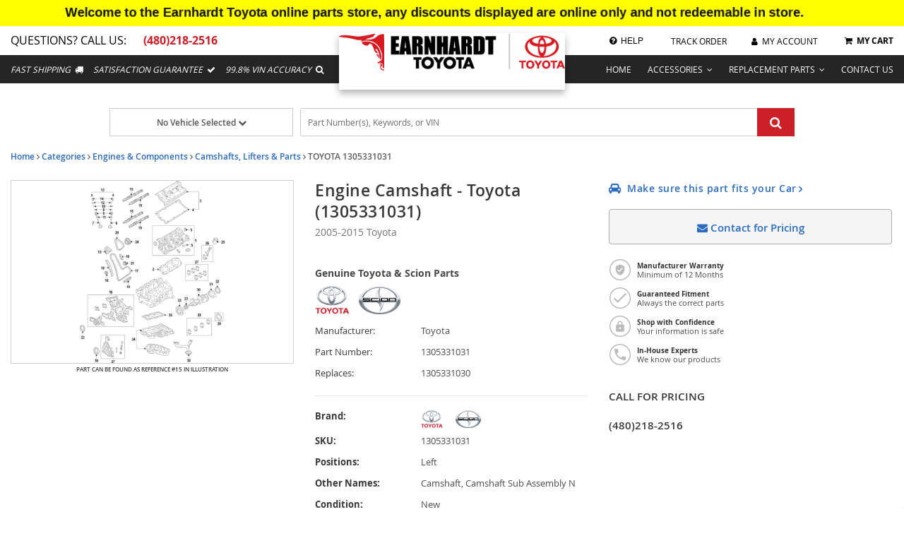

--- FILE ---
content_type: text/html; charset=UTF-8
request_url: https://parts.earnhardttoyota.com/oem-parts/toyota-engine-camshaft-1305331031?c=bD0zNiZuPUR5bmFtaWMgU0VPIFBhZ2U%3D
body_size: 28215
content:
<!DOCTYPE html> <html lang="en"> <head> <meta charset="utf-8"> <meta name="og:site_name" content="Earnhardt Toyota Scion"/> <meta name="og:type" content="product"/> <meta name="og:url" content="https://parts.earnhardttoyota.com/oem-parts/toyota-engine-camshaft-1305331031"/> <meta name="og:image" content="https://cdn-illustrations.revolutionparts.io/strapr1/e98a7859216f610574d627ae4889da51/c42e902aec2530ffdf5ca12e44ad4c72.png"/> <meta name="og:title" content="Engine Camshaft"/> <meta name="og:description" content=""/> <title>Genuine OEM Engine Camshaft Part# 1305331031 Fits 2005-2015 Toyota: Up To 35% Off On Every Order And Guaranteed Fit When You Enter Your VIN | Earnhardt Toyota Scion Parts</title> <base href="https://parts.earnhardttoyota.com"> <meta name="description" content="2005-2015 Toyota OEM Part # 1305331031 - Engine Camshaft"> <link fetchpriority="high" rel="preload" href="//cdn-illustrations.revolutionparts.io/strapr1/e98a7859216f610574d627ae4889da51/43cfe28a716ccbec088a982c77367a31.png" as="image"> <link rel="preload" href="https://cdn-resources.revolutionparts.io/webstore/v0.365.2/common.js" as="script"> <link rel="preload" href="https://cdn-resources.revolutionparts.io/webstore/v0.365.2/webstore-package.js" as="script"> <link rel="preload" href="https://cdn-resources.revolutionparts.io/webstore/v0.365.2/product.js" as="script"> <link rel="preload" href="https://cdn-resources.revolutionparts.io/webstore/v0.365.2/modules/product_images/product_images.js" as="script"> <link rel="preload" href="https://cdn-resources.revolutionparts.io/webstore/v0.365.2/modules/product_details/product_details.js" as="script"> <link rel="preload" href="https://cdn-resources.revolutionparts.io/webstore/v0.365.2/modules/scripts/browse_fitting_products.js" as="script"> <link rel="preload" href="https://cdn-resources.revolutionparts.io/webstore/v0.365.2/modules/product_purchase/product_purchase.js" as="script"> <link rel="preload" href="https://cdn-resources.revolutionparts.io/webstore/v0.365.2/components/product_quantity/product_quantity.js" as="script"> <link rel="preload" href="https://cdn-resources.revolutionparts.io/webstore/v0.365.2/modules/custom_html/custom_html.js" as="script"> <link rel="preload" href="https://cdn-resources.revolutionparts.io/webstore/v0.365.2/modules/product_tab_nav/product_tab_nav.js" as="script"> <link rel="preload" href="https://cdn-resources.revolutionparts.io/webstore/v0.365.2/modules/product_recommended/product_recommended.js" as="script"> <link rel="preload" href="https://cdn-resources.revolutionparts.io/webstore/v0.365.2/modules/product_fitment/product_fitment.js" as="script"> <link rel="preload" href="https://cdn-resources.revolutionparts.io/webstore/v0.365.2/modules/promotional_banner/promotional_banner.js" as="script"> <link rel="preload" href="https://cdn-resources.revolutionparts.io/webstore/v0.365.2/modules/store_logo/store_logo.js" as="script"> <link rel="preload" href="https://www.paypal.com/sdk/js?client-id=AdOPU3IZIa_fjuYJ5ciZjpWzyo6V7UENFUundSYKRqDYqhQ2vxNst4EbXvo65-x_hgwC-qWW_ezrG9oP&merchant-id=ABEEBYPTW647L&currency=USD&intent=authorize&components=messages,buttons,applepay,googlepay&disable-funding=venmo,card,paylater" as="script"> <link rel="preload" href="https://applepay.cdn-apple.com/jsapi/v1/apple-pay-sdk.js" as="script"> <link rel="preload" href="https://pay.google.com/gp/p/js/pay.js" as="script"> <link rel="preload" href="https://cdn-resources.revolutionparts.io/webstore/v0.365.2/modules/search_bar/auto_suggest.js" as="script"> <link rel="preload" href="https://cdn-resources.revolutionparts.io/webstore/v0.365.2/modules/help_modal/help_modal.js" as="script"> <link rel="preload" href="https://cdn-resources.revolutionparts.io/webstore/v0.365.2/modules/newsletter_signup/newsletter_signup.js" as="script"> <link rel="preload" href="https://cdn-resources.revolutionparts.io/webstore/v0.365.2/modules/payments_accepted/payments_accepted.js" as="script"> <link rel="preload" href="https://cdn-resources.revolutionparts.io/webstore/v0.365.2/modules/account_login_message/login_register_redirect.js" as="script"> <link rel="preload" href="https://cdn.revolutionparts.io/f57d759bdd125c54592855249e20db5b/images/logo.png" as="image"> <link rel="preload" href="//cdn-illustrations.revolutionparts.io/strapr1/e98a7859216f610574d627ae4889da51/9983c79b4d373926a05e92c90969ec30.png" as="image"> <link rel="preconnect" href="https://s3.amazonaws.com"> <link rel="preconnect" href="https://www.googletagmanager.com"> <link rel="preconnect" href="https://www.google-analytics.com"> <link rel="preconnect" href="https://www.paypal.com"> <meta http-equiv="x-ua-compatible" content="ie=edge"> <meta name="msapplication-config" content="none"/> <meta name="ROBOTS" content="NOINDEX, FOLLOW" /> <meta name="viewport" content="width=device-width, initial-scale=1"> <link rel="preconnect" href="https://cdn.revolutionparts.io" crossorigin> <link rel="preconnect" href="https://cdn-static.revolutionparts.io" crossorigin> <link rel="preconnect" href="https://cdn-illustrations.revolutionparts.io" crossorigin> <link rel="preconnect" href="https://cdn-product-images.revolutionparts.io" crossorigin> <link rel="preconnect" href="https://cdn-resources.revolutionparts.io" crossorigin> <link href="https://cdn-resources.revolutionparts.io/webstore/v0.365.2/styles/fonts.css" rel="stylesheet"> <style type="text/css">@font-face{font-display:swap;font-family:Open Sans;font-style:normal;font-weight:400;src:url(//cdn-static.revolutionparts.io/assets/fonts/OpenSans/OpenSans-Regular-webfont.eot);src:url(//cdn-static.revolutionparts.io/assets/fonts/OpenSans/OpenSans-Regular-webfont.eot?#iefix) format("embedded-opentype"),url(//cdn-static.revolutionparts.io/assets/fonts/OpenSans/OpenSans-Regular-webfont.woff) format("woff"),url(//cdn-static.revolutionparts.io/assets/fonts/OpenSans/OpenSans-Regular-webfont.ttf) format("truetype"),url(//cdn-static.revolutionparts.io/assets/fonts/OpenSans/OpenSans-Regular-webfont.svg#open_sanssemibold) format("svg")}@font-face{font-display:swap;font-family:Open Sans;font-style:normal;font-weight:500;src:url(//cdn-static.revolutionparts.io/assets/fonts/OpenSans/OpenSans-Semibold-webfont.eot);src:url(//cdn-static.revolutionparts.io/assets/fonts/OpenSans/OpenSans-Semibold-webfont.eot?#iefix) format("embedded-opentype"),url(//cdn-static.revolutionparts.io/assets/fonts/OpenSans/OpenSans-Semibold-webfont.woff) format("woff"),url(//cdn-static.revolutionparts.io/assets/fonts/OpenSans/OpenSans-Semibold-webfont.ttf) format("truetype"),url(//cdn-static.revolutionparts.io/assets/fonts/OpenSans/OpenSans-Semibold-webfont.svg#open_sanssemibold) format("svg")}@font-face{font-display:swap;font-family:Open Sans;font-style:normal;font-weight:700;src:url(//cdn-static.revolutionparts.io/assets/fonts/OpenSans/OpenSans-Bold-webfont.eot);src:url(//cdn-static.revolutionparts.io/assets/fonts/OpenSans/OpenSans-Bold-webfont.eot?#iefix) format("embedded-opentype"),url(//cdn-static.revolutionparts.io/assets/fonts/OpenSans/OpenSans-Bold-webfont.woff) format("woff"),url(//cdn-static.revolutionparts.io/assets/fonts/OpenSans/OpenSans-Bold-webfont.ttf) format("truetype"),url(//cdn-static.revolutionparts.io/assets/fonts/OpenSans/OpenSans-Bold-webfont.svg#open_sanssemibold) format("svg")}@font-face{font-display:swap;font-family:Open Sans Condensed;font-style:normal;font-weight:700;src:url(//cdn-static.revolutionparts.io/assets/fonts/OpenSansCondensed/OpenSans-CondBold-webfont.eot);src:url(//cdn-static.revolutionparts.io/assets/fonts/OpenSansCondensed/OpenSans-CondBold-webfont.eot?#iefix) format("embedded-opentype"),url(//cdn-static.revolutionparts.io/assets/fonts/OpenSansCondensed/OpenSans-CondBold-webfont.woff) format("woff"),url(//cdn-static.revolutionparts.io/assets/fonts/OpenSansCondensed/OpenSans-CondBold-webfont.ttf) format("truetype"),url(//cdn-static.revolutionparts.io/assets/fonts/OpenSansCondensed/OpenSans-CondBold-webfont.svg#open_sans_condensedbold) format("svg")}@font-face{font-display:swap;font-family:Open Sans Condensed;font-style:normal;font-weight:400;src:url(//cdn-static.revolutionparts.io/assets/fonts/OpenSansCondensed/OpenSans-CondLight-webfont.eot);src:url(//cdn-static.revolutionparts.io/assets/fonts/OpenSansCondensed/OpenSans-CondLight-webfont.eot?#iefix) format("embedded-opentype"),url(//cdn-static.revolutionparts.io/assets/fonts/OpenSansCondensed/OpenSans-CondLight-webfont.woff) format("woff"),url(//cdn-static.revolutionparts.io/assets/fonts/OpenSansCondensed/OpenSans-CondLight-webfont.ttf) format("truetype"),url(//cdn-static.revolutionparts.io/assets/fonts/OpenSansCondensed/OpenSans-CondLight-webfont.svg#open_sans_condensedbold) format("svg")}@font-face{font-display:swap;font-family:Open Sans Condensed;font-style:italic;font-weight:400;src:url(//cdn-static.revolutionparts.io/assets/fonts/OpenSansCondensed/OpenSans-CondLightItalic-webfont.eot);src:url(//cdn-static.revolutionparts.io/assets/fonts/OpenSansCondensed/OpenSans-CondLightItalic-webfont.eot?#iefix) format("embedded-opentype"),url(//cdn-static.revolutionparts.io/assets/fonts/OpenSansCondensed/OpenSans-CondLightItalic-webfont.woff) format("woff"),url(//cdn-static.revolutionparts.io/assets/fonts/OpenSansCondensed/OpenSans-CondLightItalic-webfont.ttf) format("truetype"),url(//cdn-static.revolutionparts.io/assets/fonts/OpenSansCondensed/OpenSans-CondLightItalic-webfont.svg#open_sans_condensedbold) format("svg")}html{-ms-text-size-adjust:100%;-webkit-text-size-adjust:100%;font-family:sans-serif;line-height:1.15}body{margin:0}header,nav{display:block}a{-webkit-text-decoration-skip:objects;background-color:transparent}b,strong{font-weight:inherit;font-weight:bolder}h1{font-size:2em;margin:.67em 0}img{border-style:none}svg:not(:root){overflow:hidden}button,input{font:inherit;margin:0}button,input{overflow:visible}button{text-transform:none}[type=submit],button,html [type=button]{-webkit-appearance:button}[type=button]::-moz-focus-inner,[type=submit]::-moz-focus-inner,button::-moz-focus-inner{border-style:none;padding:0}[type=button]:-moz-focusring,[type=submit]:-moz-focusring,button:-moz-focusring{outline:1px dotted ButtonText}fieldset{border:1px solid silver;margin:0 2px;padding:.35em .625em .75em}legend{box-sizing:border-box;color:inherit;display:table;max-width:100%;white-space:normal}::-webkit-input-placeholder{color:inherit;opacity:.54}::-webkit-file-upload-button{-webkit-appearance:button;font:inherit}html{box-sizing:border-box}*,:after,:before{box-sizing:inherit}@-ms-viewport{width:device-width}html{-ms-overflow-style:scrollbar;font-size:16px}body{background-color:#fff;color:#373a3c;font-family:-apple-system,BlinkMacSystemFont,Segoe UI,Roboto,Helvetica Neue,Arial,sans-serif;font-size:1rem;line-height:1.5}h1,h2,h3,h4{margin-bottom:.5rem;margin-top:0}p{margin-bottom:1rem;margin-top:0}address{font-style:normal;line-height:inherit}address,ul{margin-bottom:1rem}ul{margin-top:0}ul ul{margin-bottom:0}a{color:#0275d8;text-decoration:none}img{vertical-align:middle}a,button,input,label{-ms-touch-action:manipulation;touch-action:manipulation}table{background-color:transparent;border-collapse:collapse}caption{caption-side:bottom;color:#818a91;padding-bottom:.75rem;padding-top:.75rem}caption,th{text-align:left}label{display:inline-block;margin-bottom:.5rem}button,input{line-height:inherit}fieldset{border:0;margin:0;min-width:0;padding:0}legend{display:block;font-size:1.5rem;line-height:inherit;margin-bottom:.5rem;padding:0;width:100%}h1,h2,h3,h4{color:inherit;font-family:inherit;font-weight:500;line-height:1.1;margin-bottom:.5rem}h1{font-size:2.5rem}h2{font-size:2rem}h3{font-size:1.75rem}h4{font-size:1.5rem}.container-fluid{margin-left:auto;margin-right:auto;padding-left:15px;padding-right:15px}.container-fluid:after{clear:both;content:"";display:table}.row{margin-left:-15px;margin-right:-15px}.row:after{clear:both;content:"";display:table}@media (min-width:576px){.row{margin-left:-15px;margin-right:-15px}}@media (min-width:768px){.row{margin-left:-15px;margin-right:-15px}}@media (min-width:992px){.row{margin-left:-15px;margin-right:-15px}}@media (min-width:1200px){.row{margin-left:-15px;margin-right:-15px}}.col-md-12,.col-md-4,.col-md-6{min-height:1px;padding-left:15px;padding-right:15px;position:relative}@media (min-width:576px){.col-md-12,.col-md-4,.col-md-6{padding-left:15px;padding-right:15px}}@media (min-width:768px){.col-md-12,.col-md-4,.col-md-6{padding-left:15px;padding-right:15px}}@media (min-width:992px){.col-md-12,.col-md-4,.col-md-6{padding-left:15px;padding-right:15px}}@media (min-width:1200px){.col-md-12,.col-md-4,.col-md-6{padding-left:15px;padding-right:15px}}@media (min-width:768px){.col-md-4{float:left;width:33.3333333333%}.col-md-6{float:left;width:50%}.col-md-12{float:left;width:100%}}.form-control{background-clip:padding-box;background-color:#fff;background-image:none;border:1px solid rgba(0,0,0,.15);border-radius:.25rem;color:#55595c;display:block;font-size:1rem;line-height:1.25;padding:.5rem .75rem;width:100%}.form-control::-ms-expand{background-color:transparent;border:0}.form-control:-ms-input-placeholder{color:#999;opacity:1}.btn{border:1px solid transparent;border-radius:.25rem;display:inline-block;font-size:1rem;font-weight:400;line-height:1.25;padding:.5rem 1rem;text-align:center;vertical-align:middle;white-space:nowrap}.btn-primary{background-color:#0275d8;border-color:#0275d8;color:#fff}.btn-secondary{background-color:#fff;border-color:#ccc;color:#373a3c}.fade{opacity:0}base::-moz-progress-bar{background-color:#eee;border-radius:.25rem}.close{color:#000;float:right;font-size:1.5rem;font-weight:700;line-height:1;opacity:.2;text-shadow:0 1px 0 #fff}button.close{-webkit-appearance:none;background:0 0;border:0;padding:0}.modal{overflow:hidden}.modal{bottom:0;display:none;left:0;outline:0;position:fixed;right:0;top:0;z-index:1050}.modal.fade .modal-dialog{transform:translateY(-25%)}.modal-dialog{margin:10px;position:relative;width:auto}.modal-content{background-clip:padding-box;background-color:#fff;border:1px solid rgba(0,0,0,.2);border-radius:.3rem;outline:0;position:relative}.modal-header{border-bottom:1px solid #e5e5e5;padding:15px}.modal-header:after{clear:both;content:"";display:table}.modal-header .close{margin-top:-2px}.modal-title{line-height:1.5;margin:0}.modal-body{padding:15px;position:relative}.modal-footer{border-top:1px solid #e5e5e5;padding:15px;text-align:right}.modal-footer:after{clear:both;content:"";display:table}@media (min-width:576px){.modal-dialog{margin:30px auto;max-width:600px}}.sr-only{clip:rect(0,0,0,0);border:0;height:1px;margin:-1px;overflow:hidden;padding:0;position:absolute;width:1px}.fa{font-family:var(--fa-style-family,"FontAwesome 4");font-weight:var(--fa-style,400)}.fa{-moz-osx-font-smoothing:grayscale;-webkit-font-smoothing:antialiased;display:var(--fa-display,inline-block);font-style:normal;font-variant:normal;line-height:1;text-rendering:auto}.fa-spin{animation-delay:var(--fa-animation-delay,0);animation-direction:var(--fa-animation-direction,normal)}.fa-spin{animation-duration:var(--fa-animation-duration,2s);animation-iteration-count:var(--fa-animation-iteration-count,infinite);animation-name:fa-spin;animation-timing-function:var(--fa-animation-timing,linear)}@media (prefers-reduced-motion:reduce){.fa-spin{animation-delay:-1ms;animation-duration:1ms;animation-iteration-count:1}}@keyframes fa-spin{0%{transform:rotate(0)}to{transform:rotate(1turn)}}.fa-angle-down:before{content:"\F107"}.fa-angle-right:before{content:"\F105"}.fa-bars:before{content:"\F0C9"}.fa-car:before{content:"\F1B9"}.fa-check:before{content:"\F00C"}.fa-chevron-down:before{content:"\F078"}.fa-phone:before{content:"\F095"}.fa-plus:before{content:"\F067"}.fa-question-circle:before{content:"\F059"}.fa-refresh:before{content:"\F021"}.fa-search:before{content:"\F002"}.fa-search-plus:before{content:"\F00E"}.fa-shopping-cart:before{content:"\F07A"}.fa-tag:before{content:"\F02B"}.fa-times:before{content:"\F00D"}.fa-truck:before{content:"\F0D1"}.fa-user:before{content:"\F007"}.sr-only{clip:rect(0,0,0,0);border-width:0;height:1px;margin:-1px;overflow:hidden;padding:0;position:absolute;white-space:nowrap;width:1px}:host,:root{--fa-font-normal:normal normal 1em/1 "FontAwesome 4"}@font-face{font-display:block;font-family:FontAwesome\ 4;font-weight:400;src:url(https://cdn-resources.revolutionparts.io/webstore/v0.345.0/fontawesome/font-awesome-4/webfonts/font-awesome-4.ttf?v=a62231d5dc1f7e013a7a446345eeb1f7) format("truetype"),url(https://cdn-resources.revolutionparts.io/webstore/v0.345.0/fontawesome/font-awesome-4/webfonts/font-awesome-4.woff2?v=a62231d5dc1f7e013a7a446345eeb1f7) format("woff2")}.fa{font-family:FontAwesome\ 4;font-weight:400}html{scrollbar-width:thin}.page-content{min-height:500px}.container-wrap{margin:0 auto;max-width:1000px}@media (min-width:768px){.row-full-height-md{display:table;height:100%;margin:0;table-layout:fixed;width:100%}.row-full-height-md .col-full-height{display:table-cell;float:none;height:100%;vertical-align:top}.row-full-height-md .col-full-height:first-child{padding-left:0}.row-full-height-md .col-full-height:last-child{padding-right:0}.row-full-height-md .col-full-height.inline-modules{vertical-align:middle}.row-full-height-md .col-full-height.inline-modules .full-height-wrapper{height:auto;vertical-align:middle}.row-full-height-md .col-full-height .full-height-wrapper{height:100%;margin:0}}.page-builder-page-layout .page-builder-layout-section .container-wrap{padding:20px 0}.container-header .page-builder-page-layout .page-builder-layout-section .container-wrap{padding-bottom:10px;padding-top:10px}.page-builder-page-layout .page-builder-layout-section.text-color-light,.page-builder-page-layout .page-builder-layout-section.text-color-light a{-webkit-font-smoothing:antialiased;-moz-osx-font-smoothing:grayscale;color:#eee}.page-builder-page-layout .page-builder-layout-section.wide-content>.container-wrap{max-width:1250px;width:auto}.page-builder-page-layout .page-builder-layout-section.wide-content .col-md-12.page-builder-layout-column{padding-left:0;padding-right:0}@media (max-width:1250px){.page-builder-page-layout .page-builder-layout-section.wide-content>.container-wrap{padding-left:10px;padding-right:10px}}.page-builder-page-layout .page-builder-layout-section.full-content>.container-wrap{max-width:none;padding-left:0;padding-right:0;width:auto}.page-builder-page-layout .page-builder-layout-section.full-content .row.page-builder-layout-row{margin-left:0;margin-right:0}.page-builder-page-layout .page-builder-layout-section.full-content .col-md-12.page-builder-layout-column{padding-left:0;padding-right:0}.page-builder-page-layout .page-builder-layout-section.padding-0 .container-wrap{padding-bottom:0;padding-top:0}.page-builder-page-layout .page-builder-layout-section.mobile-only{display:none}@media (max-width:767px){.page-builder-page-layout .page-builder-layout-section.mobile-only{display:block}.page-builder-page-layout .page-builder-layout-section.desktop-only{display:none}}.page-builder-page-layout .page-builder-layout-row{margin-left:0;margin-right:0}@media (min-width:576px){.page-builder-page-layout .page-builder-layout-row{margin-left:0;margin-right:0}}@media (min-width:767px){.page-builder-page-layout .page-builder-layout-row{margin-left:0;margin-right:0}}@media (max-width:575px){.page-builder-page-layout .page-builder-layout-row .row{margin:0}}.page-builder-page-layout .page-builder-layout-row+.page-builder-layout-row{margin-top:20px}.page-builder-page-layout .page-builder-layout-column.text-center{text-align:center}.page-builder-page-layout .page-builder-layout-column.inline-modules .page-builder-layout-column-wrap .page-builder-layout-module{display:inline-block;margin-right:20px;vertical-align:middle}.page-builder-page-layout .page-builder-layout-column.inline-modules .page-builder-layout-column-wrap .page-builder-layout-module:last-child{margin-right:0}.page-builder-page-layout .page-builder-layout-module.padding-15{padding-bottom:15px;padding-top:15px}.page-builder-page-layout .page-builder-layout-module.mobile-only{display:none}@media (max-width:767px){.page-builder-page-layout .page-builder-layout-module.mobile-only{display:block}.page-builder-page-layout .page-builder-layout-module.desktop-only{display:none}}.page-builder-page-layout .page-builder-layout-column.block-modules .page-builder-layout-module+.page-builder-layout-module{margin-top:20px}.container-header .page-builder-page-layout .page-builder-layout-column.block-modules .page-builder-layout-module+.page-builder-layout-module{margin-top:0}@media (max-width:1260px){.page-builder-page-layout{box-sizing:border-box;max-width:100vw;width:100vw}}@media (max-width:1100px){.page-builder-layout-column-wrap{overflow:visible;overflow-wrap:break-word;word-break:break-word}.page-builder-layout-column-wrap,.page-builder-layout-module{box-sizing:border-box;max-width:100%}}.flyout{background:#fff;border:1px solid #bdbdbd;border-radius:5px;box-shadow:1px 8px 9px -8px #4b4a4a,1px -5px 9px -8px #4b4a4a;color:#000;display:none;font-size:14px;line-height:normal;position:absolute;right:0;text-align:left;z-index:100}.flyout .upper-arrow{border-color:transparent transparent #fff;border-style:solid;border-width:0 10px 10px;height:0;left:0;position:absolute;top:-10px;width:0}.flyout ul{display:block;list-style:none;margin:10px 5px;padding:0}.flyout ul a{border-left:2px solid #e6e6e6;color:#333;display:block;padding:6px}.flyout ul a i{color:#ccc;margin-right:8px}.page-builder-page-layout .page-builder-layout-section.text-color-light .flyout{color:#000}.form-errors{font-weight:700;padding:10px 0}.form-errors{color:#dd0101;display:none}.call-to-action-button{display:inline-block}table caption{display:none}.cart-component{min-width:110px;position:relative}.cart-component .cart-button{display:block;text-align:center}.cart-component .cart-button .cart-icon{margin-right:3px;position:relative}.cart-component .cart-button .cart-icon .fa{font-size:15px}.cart-component .cart-button .cart-text{font-size:12px;text-transform:uppercase}.cart-component .cart-button .cart-items{background:#fff;border-radius:20px;color:#000;display:none;font-size:9px;font-weight:700;left:5px;padding:1px 4px 0;position:absolute;top:-8px}@media screen and (max-width:400px){.cart-component .cart-flyout{width:180px!important}}.cart-component .cart-flyout{box-sizing:border-box;color:#5a5a5a;font-family:Open Sans,Helvetica Neue,Helvetica,Arial,sans-serif;font-weight:500;margin-top:-1px;padding:10px 20px 20px;text-align:right;width:300px}.cart-component .cart-flyout .upper-arrow{left:200px}.cart-component .cart-flyout .empty-cart-message{color:#333;margin:0;text-align:center}.garage-component .garage.flyout{-ms-flex-align:start;align-items:flex-start;background:#fff;border-radius:6px;box-shadow:0 4px 4px 0 rgba(0,0,0,.25),0 0 7px 0 rgba(0,0,0,.25);-ms-flex-direction:column;flex-direction:column;gap:2px;padding:8px;position:absolute;width:332px;z-index:1000}.garage-component .garage.flyout ul{margin:0}.garage-component .garage.flyout nav{width:100%}.garage-component .garage.flyout ul a{-ms-flex-align:center;-ms-flex-item-align:stretch;align-items:center;align-self:stretch;border-left:0;display:-ms-flexbox;display:flex;padding:4px 10px;width:100%}@media (max-width:767px){.garage-component .garage.flyout{left:-4%;width:100vw}}.garage-component{display:inline-block;position:relative}.garage-component .garage-text{color:#595959;line-height:25px}.garage-component .garage.flyout{border-radius:3px 3px 5px 5px;box-sizing:border-box;left:0;margin-top:0;outline:0;padding:5px;top:100%;width:350px}.garage-component .garage.flyout .closeicon{background-color:transparent;border:0;color:#ccc;padding:0;position:absolute;right:5px;top:4px}.garage-component .garage.flyout ul a{margin:0;text-decoration:none}.page-subheader-component{display:table;overflow:hidden;width:100%}.page-subheader-component .left-content{display:table-cell;padding:0 0 5px;text-align:left;vertical-align:top;width:75%}.page-subheader-component .page-bread-crumbs{font-size:12px;font-weight:500;margin:0}.page-subheader-component .page-bread-crumbs .tail{color:#5a5a5a}.page-subheader-component.just-bread-crumbs{min-height:0}@media (max-width:900px){.page-subheader-component .left-content{width:70%}}@media (max-width:767px){.page-subheader-component .left-content{display:block;padding-left:0;width:100%}}.search-bar-component{position:relative;width:auto}.search-bar-component .main-search-wrapper{display:block}.search-bar-component form{position:relative}.search-bar-component input{border:1px solid #e1e1e1;color:#333;font-size:12px;height:36px;padding:5px 20px 5px 10px;position:relative;width:100%}.search-bar-component button{border:0;border-radius:0;bottom:0;display:block;filter:none;font-size:18px;line-height:18px;position:absolute;right:0;top:0;z-index:3}.car-selected-module .garage-text{color:#555;font-weight:500}@media (max-width:767px){.car-selected-module .garage-text{display:inline-block;padding-left:5px;padding-top:10px}}@media (max-width:375px){.car-selected-module .garage.flyout{bottom:0;left:0;position:fixed;right:0;top:0;width:100%;z-index:1050}.car-selected-module .garage.flyout .closeicon{font-size:40px;right:10px;top:0}}.links-list-module .links-list{list-style:none;margin:0;padding:0}.links-list-module.links-display-block .links-list{display:table}@media (max-width:767px){.search-bar-module .search-bar-component input{font-size:16px}.search-bar-module .search-bar-component button{padding:5px 13px 6px}}.call-to-action-button{-webkit-font-smoothing:antialiased;-moz-osx-font-smoothing:grayscale;background-color:#222;color:#fff;padding:9px 15px;text-decoration:none}.text-right{text-align:right}*{box-sizing:border-box}body{background-color:#fff;color:#383838;font:100% Open Sans,Helvetica Neue,Helvetica,Arial,sans-serif;font-size:12px;font-weight:400}a{color:#2b6cc0;text-decoration:none}form,input,label{font-size:12px}form,h1,h2,h3,h4,input,label{font-family:Open Sans,Helvetica Neue,Helvetica,Arial,sans-serif}h1,h2,h3,h4{background:0 0;border:none;box-shadow:none;font-size:23px;font-style:normal;height:auto;letter-spacing:normal;padding:0}h2{font-size:20px}h3{font-size:18px}h4{font-size:16px}input,label{color:#383838;font-size:12px;font-weight:400;margin:0;width:auto}ul{padding:0}img{max-width:100%}::-webkit-input-placeholder{color:#6b6b6b;font-size:12px;font-weight:400;opacity:1;text-overflow:ellipsis}:-moz-placeholder,::-moz-placeholder{color:#6b6b6b;font-size:12px;font-weight:400;opacity:1;text-overflow:ellipsis}:-ms-input-placeholder{color:#6b6b6b;font-size:12px;font-weight:400;opacity:1;text-overflow:ellipsis}input[type=text]{border:1px solid #dadada;border-radius:3px}.fa{font-family:var(--fa-style-family,"FontAwesome 4");font-weight:var(--fa-style,400)}.fa{-moz-osx-font-smoothing:grayscale;-webkit-font-smoothing:antialiased;display:var(--fa-display,inline-block);font-style:normal;font-variant:normal;line-height:1;text-rendering:auto}.fa-spin{animation-delay:var(--fa-animation-delay,0);animation-direction:var(--fa-animation-direction,normal)}.fa-spin{animation-duration:var(--fa-animation-duration,2s);animation-iteration-count:var(--fa-animation-iteration-count,infinite);animation-name:fa-spin;animation-timing-function:var(--fa-animation-timing,linear)}@media (prefers-reduced-motion:reduce){.fa-spin{animation-delay:-1ms;animation-duration:1ms;animation-iteration-count:1}}@keyframes fa-spin{0%{transform:rotate(0)}to{transform:rotate(1turn)}}.fa-angle-down:before{content:"\F107"}.fa-angle-right:before{content:"\F105"}.fa-bars:before{content:"\F0C9"}.fa-car:before{content:"\F1B9"}.fa-check:before{content:"\F00C"}.fa-chevron-down:before{content:"\F078"}.fa-phone:before{content:"\F095"}.fa-plus:before{content:"\F067"}.fa-question-circle:before{content:"\F059"}.fa-refresh:before{content:"\F021"}.fa-search:before{content:"\F002"}.fa-search-plus:before{content:"\F00E"}.fa-shopping-cart:before{content:"\F07A"}.fa-tag:before{content:"\F02B"}.fa-times:before{content:"\F00D"}.fa-truck:before{content:"\F0D1"}.fa-user:before{content:"\F007"}.sr-only{clip:rect(0,0,0,0);border-width:0;height:1px;margin:-1px;overflow:hidden;padding:0;position:absolute;white-space:nowrap;width:1px}:host,:root{--fa-font-normal:normal normal 1em/1 "FontAwesome 4"}@font-face{font-display:block;font-family:FontAwesome\ 4;font-weight:400;src:url(https://cdn-resources.revolutionparts.io/webstore/v0.345.0/fontawesome/font-awesome-4/webfonts/font-awesome-4.ttf?v=a62231d5dc1f7e013a7a446345eeb1f7) format("truetype"),url(https://cdn-resources.revolutionparts.io/webstore/v0.345.0/fontawesome/font-awesome-4/webfonts/font-awesome-4.woff2?v=a62231d5dc1f7e013a7a446345eeb1f7) format("woff2")}.fa{font-family:FontAwesome\ 4;font-weight:400}.product-page-layout.page-builder-page-layout .page-builder-layout-section .container-wrap{padding-bottom:10px;padding-top:10px}.product-page-layout ul.field-list{display:table;font-size:13px;font-weight:400;list-style:none;margin:0;padding:0;vertical-align:baseline}.product-page-layout ul.field-list li{display:table-row;height:30px;line-height:1}.product-page-layout ul.field-list li .list-label,.product-page-layout ul.field-list li label{display:table-cell;font-size:13px;line-height:1.3;padding-right:15px;vertical-align:top;width:150px}.product-page-layout ul.field-list li .list-value{color:#4a4a4a;display:table-cell;line-height:1.3}@media (max-width:575px){.product-page-layout ul.field-list li .list-value{display:block}}.product-page-layout h1{font-size:23px;line-height:30px;padding:3px 0}.product-page-layout h1.product-title{color:#383838;letter-spacing:.5px;margin-bottom:5px}.product-page-layout h2{color:#383838;font-size:15px;font-weight:400;line-height:1;padding:8px 0;position:relative}.product-page-layout .product-section-title{border-bottom:3px solid transparent;display:inline-block;position:relative}.product-page-layout .more_info{font-size:14px}@media (max-width:575px){.product-page-layout .page-builder-layout-column.block-modules .page-builder-layout-module+.page-builder-layout-module{margin-top:10px}.product-page-layout .page-builder-layout-column.block-modules .page-builder-layout-module:first-child+.page-builder-layout-module{margin-top:5px}}.product-page-layout h1.product-title{margin:0;padding:0}.product-page-layout h2{-webkit-font-smoothing:antialiased;font-weight:500;margin-bottom:10px;margin-top:0;text-transform:uppercase}.product-badges-module .product-badges{margin:20px 0}@media (max-width:767px){.product-badges-module .product-badges{margin:0}}.product-badges-module .product-badges .product-badge{display:inline-block;margin-bottom:10px;min-height:30px;position:relative;vertical-align:top;width:48%}.product-badges-module .product-badges .product-badge .badge-icon{height:32px;left:0;margin-right:15px;position:absolute;top:0;width:32px}.product-badges-module .product-badges .product-badge .badge-icon .icon{height:32px;width:32px}.product-badges-module .product-badges .product-badge.warranty .badge-icon .icon{background-position:0 -1px}.product-badges-module .product-badges .product-badge.security .badge-icon .icon{background-position:0 -35px}.product-badges-module .product-badges .product-badge.support .badge-icon .icon{background-position:0 -69px}.product-badges-module .product-badges .product-badge.fitment .badge-icon .icon{background-position:0 -103px}.product-badges-module .product-badges .product-badge .badge-text{color:#4a4a4a;font-size:11px;font-weight:400;line-height:1;margin-left:40px;margin-top:4px}.product-badges-module .product-badges .product-badge .badge-text strong{color:#333;display:block;font-family:Lato Bold,Open Sans Condensed,Helvetica,Arial,sans-serif;font-family:Open Sans,sans-serif;font-size:10px;font-weight:700;line-height:1.3em;padding:0}@media (max-width:767px){.product-badges-module .product-badges .product-badge{display:inline-block;margin:0 -1px 15px;width:50%}.product-badges-module .product-badges .product-badge .badge-text{margin-top:0}.product-badges-module .product-badges .product-badge .badge-text strong{font-size:10px;margin-bottom:.3em}}@media (max-width:767px)and (min-width:435px){.product-badges-module .product-badges .product-badge .badge-text strong{font-size:12px}}@media (max-width:767px)and (min-width:576px){.product-badges-module .product-badges .product-badge .badge-text strong{font-size:13px}}@media (max-width:375px){.product-badges-module .product-badges .product-badge{margin:0 0 15px;width:100%}}.product-badges-module .product-badges .product-badge-column-layout{display:static;width:100%}@media (max-width:767px){.product-badges-module .product-badges .product-badge-column-layout{display:static;width:100%}}@media (min-width:768px){.product-details-module h2.product-details-title{display:none}}.product-details-module ul.field-list li{font-size:13px;font-weight:400;line-height:1;margin-bottom:0}@media (max-width:575px){.product-details-module ul.field-list li span{margin-top:6px}}.product-details-module ul.field-list li .list-label,.product-details-module ul.field-list li .list-value{font-size:13px;font-weight:400;padding:0;text-transform:none}@media (max-width:575px){.product-details-module ul.field-list li .list-label,.product-details-module ul.field-list li .list-value{display:block}}.product-details-module ul.field-list li .list-label,.product-details-module ul.field-list li span{vertical-align:top}.product-details-module ul.field-list li+li{margin-top:10px}.product-details-module .part-manufacturer img{margin-right:15px;max-height:25px;max-width:100px}.product-details-module .product-description{margin-top:0}.product-details-module .product-description .description_body{text-align:justify}.product-details-module .product-description .description_body p{margin:0}.product-details-module .health-warning-icon{margin-top:-2px}.product-fitment-confirmation-module .product-fitment{font-size:14px;font-weight:500;padding:8px 20px;position:relative;text-align:center}@media (max-width:575px){.product-fitment-confirmation-module .product-fitment{padding:10px}}.product-fitment-confirmation-module .product-fitment i.fa{display:inline-block;vertical-align:middle}.product-fitment-confirmation-module .product-fitment .fitment-text{display:inline-block;letter-spacing:.5px}@media (min-width:450px){.product-fitment-confirmation-module .product-fitment .fitment-text{display:inline-block;font-size:14px;vertical-align:middle}}@media (max-width:449px){.product-fitment-confirmation-module .product-fitment .fitment-text{display:block;font-size:12px;text-align:center}}.product-fitment-confirmation-module .product-fitment .icon-wrap{display:inline-block;margin-right:5px}.product-fitment-confirmation-module .product-fitment .icon-wrap i.fa{font-size:20px}@media (max-width:450px){.product-fitment-confirmation-module .product-fitment .icon-wrap{display:none}}.product-fitment-confirmation-module .product-fitment.no-car-selected-v2{color:#2b6cc0;padding:0;text-align:left}.product-fitment-confirmation-module .product-fitment.no-car-selected-v2 .fitment-text .fa{font-size:14px;font-weight:700;margin-left:3px}.product-fitment-confirmation-module .product-fitment.no-car-selected-v2 i.fa{font-size:15px}.product-fitment-module{position:relative}.product-fitment-module .product-fitment{display:none}.product-fitment-module .fitment-table-wrap{position:relative}.product-fitment-module .fitment-table-wrap .fitment-table{border-bottom:1px solid #e8e8e8;width:100%}.product-fitment-module .fitment-table-wrap .fitment-table thead{background-color:#f7f7f7;border-bottom:1px solid #aaa}.product-fitment-module .fitment-table-wrap .fitment-table th{padding:8px 10px 8px 25px}@media (max-width:449px){.product-fitment-module .fitment-table-wrap .fitment-table th{padding-left:10px}}.product-fitment-module .fitment-table-wrap .fitment-table .fitment-trim{max-width:300px}.product-fitment-module .fitment-table-wrap .fitment-expander{background-color:#f7f7f7;color:#2b6cc0;display:block;padding:5px;text-align:center;width:100%}.product-fitment-module .fitment-table-wrap .fitment-expander span.fitment-chevron{position:relative}.product-fitment-module .fitment-table-wrap .fitment-expander span.fitment-chevron:before{-webkit-font-smoothing:antialiased;-moz-osx-font-smoothing:grayscale;color:#2b6cc0;content:"\F077";display:inline-block;font-family:FontAwesome\ 4;font-style:normal;font-weight:400;left:-18px;line-height:1;position:absolute;top:2px}.product-fitment-module .fitment-table-wrap .fitment-expander span.full-count{display:inline-block}.product-fitment-module .fitment-table-wrap .fitment-expander span.closed-count{display:none}.product-fitment-module .fitment-table-wrap .fitment-expander:visited{text-decoration:none}.product-fitment-module .no-results-message{color:#5a5a5a;font-size:1rem;font-style:italic;font-weight:400;padding:.5rem 1rem}.product-images-module{height:100%}.product-images-module .product-images{height:100%;margin-bottom:10px;position:relative;width:100%}.product-images-module .product-images.show-thumbnails .main-image{padding-left:90px}@media (max-width:767px){.product-images-module .product-images.show-thumbnails .main-image{padding:0 0 68px}}.product-images-module .product-images.show-thumbnails .main-image .main-image-text{padding-left:89px}@media (max-width:767px){.product-images-module .product-images.show-thumbnails .main-image .main-image-text{padding-left:0}}.product-images-module .product-images .main-image{height:100%;position:relative}.product-images-module .product-images .product-main-image-link,.product-images-module .product-images .product-secondary-image{border:1px solid #cfcfcf;display:block;text-align:center}.product-images-module .product-images .product-main-image-link img,.product-images-module .product-images .product-secondary-image img{margin:0 auto;max-width:100%}.product-images-module .product-images .product-secondary-image{border-color:#e8e8e8;display:inline-block;min-height:72px;vertical-align:middle;width:100%}@media (max-width:767px){.product-images-module .product-images .product-secondary-image{max-width:100px}}@media (max-width:767px){.product-images-module .product-images .product-secondary-image{min-height:60px}}.product-images-module .product-images .product-main-image-link{height:-moz-fit-content;height:fit-content;min-height:260px;position:relative}@media (max-width:767px){.product-images-module .product-images .product-main-image-link{min-height:194px}}.product-images-module .product-images .product-main-image-link img.centered{bottom:0;height:auto;left:0;margin:auto;max-height:100%;padding:0;position:absolute;right:0;top:0}.product-images-module .product-images .product-main-image-link .enlarge-image-overlay{background:hsla(0,0%,100%,.6);bottom:0;display:none;left:0;position:absolute;right:0;top:0;z-index:10}.product-images-module .product-images .product-main-image-link .enlarge-image-link{background:#fff;border-top-right-radius:5px;bottom:0;font-size:35px;font-weight:500;height:50px;left:0;line-height:35px;padding:5px 10px;position:absolute}@media (max-width:450px){.product-images-module .product-images .product-main-image-link{height:194px}}.product-images-module .product-images .main-image-text{bottom:1px;font-size:10px;font-weight:500;left:1px;padding-left:0;position:absolute;right:1px;text-align:center;text-transform:uppercase}@media (max-width:767px){.product-images-module .product-images .main-image-text{bottom:-16px;font-size:8px;padding:0}}.product-images-module .product-images .secondary-images-wrapper{bottom:1px;left:0;overflow:hidden;position:absolute;top:0;width:80px}@media (max-width:767px){.product-images-module .product-images .secondary-images-wrapper{bottom:0;max-height:60px;overflow:hidden;padding:0 28px;top:auto;width:100%}}@media (min-width:500px)and (max-width:767px){.product-images-module .product-images .secondary-images-wrapper.owl-small{padding:0}}.product-images-module .product-images ul.secondary-images{display:block;list-style:none;padding-bottom:20px;position:relative;text-align:center;top:0;vertical-align:top;width:100%;z-index:2}@media (max-width:767px){.product-images-module .product-images ul.secondary-images{margin:0;padding:0}}.product-images-module .product-images ul.secondary-images li{display:inline-block;margin-bottom:8px;width:99%}@media (max-width:767px){.product-images-module .product-images ul.secondary-images li{margin:0;max-width:75px}}.product-images-module .product-images ul.secondary-images li a{overflow:hidden;position:relative}.product-images-module .product-images ul.secondary-images li a img{bottom:0;left:0;margin:auto;overflow:auto;position:absolute;right:0;top:0}.product-images-module .product-images ul.secondary-images li a.active{border:1px solid #2b6cc0}.product-images-module .product-images ul.secondary-images li+li{margin-left:1%}.product-images-module .product-images .product-video{display:none;min-height:260px}.product-images-module-column-layout{height:unset}.product-images-module-column-layout .product-images.show-thumbnails .main-image{padding:0 0 68px}.product-images-module-column-layout .product-images.show-thumbnails .main-image .main-image-text{padding-left:0}.product-images-module-column-layout .product-images .product-secondary-image{max-width:100px;min-height:60px}.product-images-module-column-layout .product-images .main-image-text{bottom:-16px;font-size:8px;padding:0}.product-images-module-column-layout .product-images .secondary-images-wrapper{bottom:0;max-height:60px;overflow:hidden;padding:0 28px;top:auto;width:100%}.product-images-module-column-layout .product-images .secondary-images-wrapper.owl-small{padding:0}.product-images-module-column-layout .product-images ul.secondary-images{margin:0;padding:0}.product-images-module-column-layout .product-images ul.secondary-images li{margin:0;max-width:75px}.product-images-module-column-layout .product-images ul.secondary-images li a img{overflow:hidden}.product-info-module .part-manufacturer{color:#4a4a4a}.product-info-module .part-manufacturer>img{max-width:150px}.product-info-module .product-details{border-bottom:1px solid #e8e8e8;margin-top:15px;padding-bottom:10px}.product-purchase-module{position:relative}.product-purchase-module .purchase-box{padding:0}.product-purchase-module .purchase-box .product-display{display:-ms-flexbox;display:flex}.product-purchase-module .purchase-box .product-price .list-label{color:#4a4a4a;font-size:13px}@media (max-width:575px){.product-purchase-module .purchase-box .product-price ul.field-list li{height:25px}}.product-purchase-module .purchase-box .product-price .sale-price .list-label{color:#383838;font-size:17px}.product-purchase-module .purchase-box .product-price .sale-price .list-value{color:#383838;font-size:20px;vertical-align:top}.product-purchase-module .purchase-box .product-price .cart-promo-message{color:#4e812f;font-size:17px;font-weight:500;padding-bottom:20px}.product-purchase-module .purchase-box .product-price .cart-promo-message i.fa{font-size:17px;margin-right:5px}@media (max-width:450px){.product-purchase-module .purchase-box .product-price .cart-promo-message{font-size:14px}}.product-purchase-module .purchase-box .product-price .manufacturer-logo{left:20px;position:relative}.product-purchase-module .purchase-box .product-price .manufacturer-logo img{max-height:25px}@media (max-width:767px){.product-purchase-module .purchase-box .product-price .manufacturer-logo{display:none}}.product-purchase-module .product-purchase-loading-overlay{background:hsla(0,0%,97%,.5);bottom:0;display:none;left:0;position:absolute;right:0;text-align:center;top:0;width:100%}.product-purchase-module .product-purchase-loading-overlay .loading-content{bottom:0;color:#4a4a4a;font-size:30px;height:30px;left:0;margin:auto;position:absolute;right:0;top:0}.product-purchase-module #zipCodeModal{-ms-flex-align:center;-ms-flex-pack:center;align-items:center;display:none;height:100%;justify-content:center;left:0;overflow:hidden;position:fixed;top:0;width:100%;z-index:1050}.product-purchase-module #zipCodeModal .modal-dialog{left:50%;max-width:500px;position:absolute;top:50%;transform:translate(-50%,-50%);width:100%}@media (max-width:767px){.product-purchase-module #zipCodeModal .modal-dialog{max-width:90%;width:90%}}.product-purchase-module #zipCodeModal .modal-container{background-color:#fff;border-radius:5px;box-shadow:0 5px 15px rgba(0,0,0,.5);margin:auto;max-width:500px;width:80%}@media (max-width:767px){.product-purchase-module #zipCodeModal .modal-container{max-width:100%}}.product-purchase-module #zipCodeModal .modal-header{padding:20px 30px}.product-purchase-module #zipCodeModal .modal-header button.close{background-color:transparent;border:none;position:absolute;right:15px;top:15px}.product-purchase-module #zipCodeModal .modal-body{padding:20px 30px}.product-purchase-module #zipCodeModal .modal-footer{padding:20px 30px;text-align:center}@media (max-width:767px){.product-purchase-module #zipCodeModal .modal-footer{display:-ms-flexbox;display:flex;-ms-flex-direction:column;flex-direction:column;gap:10px}.product-purchase-module #zipCodeModal .modal-footer button{margin:0!important;width:100%}}.product-purchase-module #zipCodeModal .zip-input-container label{color:#000;font-size:14px;margin-bottom:8px}.product-purchase-module #zipCodeModal .zip-input-container .enter-zip-errors{display:block;font-size:13px;height:2em;padding:.35em 0}@media (max-width:767px){.product-purchase-module #zipCodeModal .zip-confirmation-footer button+button{margin-left:0!important;margin-top:10px}}.product-recommended-module{padding-right:40px}.product-recommended-module .product-recommendations{position:relative}.product-recommended-module .product-recommendations .no-results-message{color:#5a5a5a;display:none;font-size:1rem;font-style:italic;font-weight:400;padding:.5rem 1rem}.product-title-module{padding:15px 0}@media (max-width:575px){.product-title-module{padding:0}}@media (max-width:449px){.product-title-module .product-title{font-size:18px;letter-spacing:0;line-height:1.3}}.product-title-module .product-subtitle{color:#757575;font-size:14px;margin:4px 0}.product-title-module-column-layout{padding:0 0 15px}.product-tab-nav-module .tab-nav-wrap{border-bottom:3px solid #ebebeb;list-style:none;margin:0 0 12px;padding:10px 0 0}.product-tab-nav-module .tab-nav-wrap li{-webkit-font-smoothing:antialiased;border-bottom:3px solid transparent;color:#4a4a4a;display:inline-block;display:none;font-size:15px;font-weight:500;margin-bottom:-3px;padding:10px 0;text-transform:uppercase}.product-tab-nav-module .tab-nav-wrap li.tab-active{border-color:#2b6cc0;color:#2b6cc0}.product-tab-nav-module .tab-nav-wrap li+li{margin-left:25px}#page-product .product-page-layout .product-images{margin-bottom:12px}@media (max-width:767px){#page-product .product-page-layout .product-badges{margin-bottom:-15px}}.fa{font-family:var(--fa-style-family,"FontAwesome 4");font-weight:var(--fa-style,400)}.fa{-moz-osx-font-smoothing:grayscale;-webkit-font-smoothing:antialiased;display:var(--fa-display,inline-block);font-style:normal;font-variant:normal;line-height:1;text-rendering:auto}.fa-spin{animation-delay:var(--fa-animation-delay,0);animation-direction:var(--fa-animation-direction,normal)}.fa-spin{animation-duration:var(--fa-animation-duration,2s);animation-iteration-count:var(--fa-animation-iteration-count,infinite);animation-name:fa-spin;animation-timing-function:var(--fa-animation-timing,linear)}@media (prefers-reduced-motion:reduce){.fa-spin{animation-delay:-1ms;animation-duration:1ms;animation-iteration-count:1}}@keyframes fa-spin{0%{transform:rotate(0)}to{transform:rotate(1turn)}}.fa-angle-down:before{content:"\F107"}.fa-angle-right:before{content:"\F105"}.fa-bars:before{content:"\F0C9"}.fa-car:before{content:"\F1B9"}.fa-check:before{content:"\F00C"}.fa-chevron-down:before{content:"\F078"}.fa-phone:before{content:"\F095"}.fa-plus:before{content:"\F067"}.fa-question-circle:before{content:"\F059"}.fa-refresh:before{content:"\F021"}.fa-search:before{content:"\F002"}.fa-search-plus:before{content:"\F00E"}.fa-shopping-cart:before{content:"\F07A"}.fa-tag:before{content:"\F02B"}.fa-times:before{content:"\F00D"}.fa-truck:before{content:"\F0D1"}.fa-user:before{content:"\F007"}.sr-only{clip:rect(0,0,0,0);border-width:0;height:1px;margin:-1px;overflow:hidden;padding:0;position:absolute;white-space:nowrap;width:1px}:host,:root{--fa-font-normal:normal normal 1em/1 "FontAwesome 4"}@font-face{font-display:block;font-family:FontAwesome\ 4;font-weight:400;src:url(https://cdn-resources.revolutionparts.io/webstore/v0.345.0/fontawesome/font-awesome-4/webfonts/font-awesome-4.ttf?v=a62231d5dc1f7e013a7a446345eeb1f7) format("truetype"),url(https://cdn-resources.revolutionparts.io/webstore/v0.345.0/fontawesome/font-awesome-4/webfonts/font-awesome-4.woff2?v=a62231d5dc1f7e013a7a446345eeb1f7) format("woff2")}.fa{font-family:FontAwesome\ 4;font-weight:400}.fa{font-family:var(--fa-style-family,"FontAwesome 4");font-weight:var(--fa-style,400)}.fa{-moz-osx-font-smoothing:grayscale;-webkit-font-smoothing:antialiased;display:var(--fa-display,inline-block);font-style:normal;font-variant:normal;line-height:1;text-rendering:auto}.fa-spin{animation-delay:var(--fa-animation-delay,0);animation-direction:var(--fa-animation-direction,normal)}.fa-spin{animation-duration:var(--fa-animation-duration,2s);animation-iteration-count:var(--fa-animation-iteration-count,infinite);animation-name:fa-spin;animation-timing-function:var(--fa-animation-timing,linear)}@media (prefers-reduced-motion:reduce){.fa-spin{animation-delay:-1ms;animation-duration:1ms;animation-iteration-count:1}}@keyframes fa-spin{0%{transform:rotate(0)}to{transform:rotate(1turn)}}.fa-angle-down:before{content:"\F107"}.fa-angle-right:before{content:"\F105"}.fa-bars:before{content:"\F0C9"}.fa-car:before{content:"\F1B9"}.fa-check:before{content:"\F00C"}.fa-chevron-down:before{content:"\F078"}.fa-phone:before{content:"\F095"}.fa-plus:before{content:"\F067"}.fa-question-circle:before{content:"\F059"}.fa-refresh:before{content:"\F021"}.fa-search:before{content:"\F002"}.fa-search-plus:before{content:"\F00E"}.fa-shopping-cart:before{content:"\F07A"}.fa-tag:before{content:"\F02B"}.fa-times:before{content:"\F00D"}.fa-truck:before{content:"\F0D1"}.fa-user:before{content:"\F007"}.sr-only{clip:rect(0,0,0,0);border-width:0;height:1px;margin:-1px;overflow:hidden;padding:0;position:absolute;white-space:nowrap;width:1px}:host,:root{--fa-font-normal:normal normal 1em/1 "FontAwesome 4"}@font-face{font-display:block;font-family:FontAwesome\ 4;font-weight:400;src:url(https://cdn-resources.revolutionparts.io/webstore/v0.345.0/fontawesome/font-awesome-4/webfonts/font-awesome-4.ttf?v=a62231d5dc1f7e013a7a446345eeb1f7) format("truetype"),url(https://cdn-resources.revolutionparts.io/webstore/v0.345.0/fontawesome/font-awesome-4/webfonts/font-awesome-4.woff2?v=a62231d5dc1f7e013a7a446345eeb1f7) format("woff2")}.fa{font-family:FontAwesome\ 4;font-weight:400}.promotional-banner-wrap{display:none;padding:0 35px 0 0;position:relative}.promotional-banner-wrap:after{-webkit-font-smoothing:antialiased;-moz-osx-font-smoothing:grayscale;bottom:8px;content:"";display:inline-block;font-family:FontAwesome\ 4;font-size:14pt;font-style:normal;font-weight:400;line-height:1;position:absolute;right:12px}.promotional-banner-wrap .promotional-banner-text{font-family:Helvetica Neue,Helvetica,Arial,sans-serif;font-size:13px;font-weight:700;overflow:hidden;padding-right:15px;text-align:center;text-overflow:ellipsis;white-space:normal}.promotional-banner-wrap .promotional-banner-text-wrap{display:block;padding:8px 10px}.promotional-banner-wrap .promo-close{display:block;font-size:13px;line-height:12px;padding:12px;position:absolute;right:2px;top:-2px;z-index:2}@media (max-width:767px){.promotional-banner-wrap{position:fixed;width:100%;z-index:600}}.store-logo-module .store-logo-link{display:block}.store-logo-module .store-logo-link img{margin:10px 0;max-height:60px;max-width:100%}.mobile-logo-col{-ms-flex-align:center;-ms-flex-pack:center;align-items:center;display:-ms-flexbox;display:flex;justify-content:center;overflow:hidden}.fa{font-family:var(--fa-style-family,"FontAwesome 4");font-weight:var(--fa-style,400)}.fa{-moz-osx-font-smoothing:grayscale;-webkit-font-smoothing:antialiased;display:var(--fa-display,inline-block);font-style:normal;font-variant:normal;line-height:1;text-rendering:auto}.fa-spin{animation-delay:var(--fa-animation-delay,0);animation-direction:var(--fa-animation-direction,normal)}.fa-spin{animation-duration:var(--fa-animation-duration,2s);animation-iteration-count:var(--fa-animation-iteration-count,infinite);animation-name:fa-spin;animation-timing-function:var(--fa-animation-timing,linear)}@media (prefers-reduced-motion:reduce){.fa-spin{animation-delay:-1ms;animation-duration:1ms;animation-iteration-count:1}}@keyframes fa-spin{0%{transform:rotate(0)}to{transform:rotate(1turn)}}.fa-angle-down:before{content:"\F107"}.fa-angle-right:before{content:"\F105"}.fa-bars:before{content:"\F0C9"}.fa-car:before{content:"\F1B9"}.fa-check:before{content:"\F00C"}.fa-chevron-down:before{content:"\F078"}.fa-phone:before{content:"\F095"}.fa-plus:before{content:"\F067"}.fa-question-circle:before{content:"\F059"}.fa-refresh:before{content:"\F021"}.fa-search:before{content:"\F002"}.fa-search-plus:before{content:"\F00E"}.fa-shopping-cart:before{content:"\F07A"}.fa-tag:before{content:"\F02B"}.fa-times:before{content:"\F00D"}.fa-truck:before{content:"\F0D1"}.fa-user:before{content:"\F007"}.sr-only{clip:rect(0,0,0,0);border-width:0;height:1px;margin:-1px;overflow:hidden;padding:0;position:absolute;white-space:nowrap;width:1px}:host,:root{--fa-font-normal:normal normal 1em/1 "FontAwesome 4"}@font-face{font-display:block;font-family:FontAwesome\ 4;font-weight:400;src:url(https://cdn-resources.revolutionparts.io/webstore/v0.345.0/fontawesome/font-awesome-4/webfonts/font-awesome-4.ttf?v=a62231d5dc1f7e013a7a446345eeb1f7) format("truetype"),url(https://cdn-resources.revolutionparts.io/webstore/v0.345.0/fontawesome/font-awesome-4/webfonts/font-awesome-4.woff2?v=a62231d5dc1f7e013a7a446345eeb1f7) format("woff2")}.fa{font-family:FontAwesome\ 4;font-weight:400}.help-color-text{color:#c0272d}.help-button{font-family:lato,Helvetica Neue,Helvetica,Arial,sans-serif;font-size:10pt;z-index:1051}.help-modal{margin:-1px;text-align:left;z-index:1051}.help-modal address,.help-modal p{color:#000}.help-modal address:after,.help-modal p:after{color:#7d7d7d}.help-modal a{color:#545454}.help-modal .help-half{float:left;width:50%}.help-modal .help-half:first-child{padding-right:20px}.help-modal .help-half:last-child{padding-left:20px}@media (max-width:767px){.help-modal .help-half{width:100%}.help-modal .help-half:first-child,.help-modal .help-half:last-child{padding:0}}.help-modal .help-modal-wrapper{margin:50px auto 0;max-width:800px;position:relative;width:95%}@media (max-width:575px){.help-modal .help-modal-wrapper{margin:10px auto 120px}}.help-modal .help-icon{margin:0 auto -36px;position:relative;text-align:center;width:100px;z-index:1}.help-modal .help-icon i{background-color:#fff;border-radius:50%;box-shadow:0 3px 16px rgba(0,0,0,.3);font-size:35pt;line-height:30pt;padding:18px}.help-modal .modal-content{border-radius:0;padding:30px}.help-modal .modal-content .modal-body{padding:15px 15px 0}@media (max-width:767px){.help-modal .modal-content .modal-body{padding:0}}@media (max-width:419px){.help-modal .modal-content{padding:15px}}.help-modal .help-title-row{position:relative}.help-modal .help-title-row h2{font-family:lato,helvetica,sans-serif;font-size:30pt;font-weight:900;line-height:24pt;margin:0;padding:0;text-align:left;text-transform:uppercase}.help-modal .help-title-row button{font-size:30pt;line-height:24pt;position:absolute;right:0;top:-10px}.help-modal .help-columns .section-heading{clear:both;margin-bottom:7px}.help-modal .help-columns .section-heading h3{border-bottom:2px solid #ccc;font-family:lato,Helvetica Neue,helvetica,sans-serif;font-size:18pt;font-weight:300;margin:12px 0 15px;padding:0 0 15px;text-transform:uppercase}.help-modal .help-columns .section-heading a{display:block}.help-modal .help-columns .section-heading address,.help-modal .help-columns .section-heading p{word-wrap:break-word;display:inline-block;font-family:lato,Helvetica Neue,helvetica,sans-serif;font-size:11pt;font-weight:500;margin:0;max-width:100%;padding:5px 0 10px;position:relative}@media (max-width:800px){.help-modal .help-columns .section-heading address,.help-modal .help-columns .section-heading p{font-size:10pt}}.help-modal .help-columns .section-heading .help-inner-list{margin-bottom:7px}.help-modal .help-columns .section-heading .help-inner-list p{width:100%}.help-modal .help-columns .section-heading .help-inner-list p:after{-webkit-font-smoothing:antialiased;-moz-osx-font-smoothing:grayscale;content:"\F054";display:inline-block;font-family:FontAwesome\ 4;font-size:15pt;font-style:normal;font-weight:400;line-height:1;position:absolute;right:10px;top:3px}.help-modal .help-columns .contact-section p{padding-left:40px}.help-modal .help-columns .contact-section p:before{color:#7d7d7d;left:0;position:absolute;top:0;top:8px}.help-modal .help-columns .contact-section .help-phone:before{content:"\F095";font-size:11pt}.help-modal .help-columns .contact-section .help-email:before,.help-modal .help-columns .contact-section .help-phone:before{-webkit-font-smoothing:antialiased;-moz-osx-font-smoothing:grayscale;display:inline-block;font-family:FontAwesome\ 4;font-style:normal;font-weight:400;line-height:1}.help-modal .help-columns .contact-section .help-email:before{content:"\F0E0";font-size:10pt}.help-modal .help-columns .address-section address{padding-left:40px;position:relative;width:100%}.help-modal .help-columns .address-section .help-address:before{-webkit-font-smoothing:antialiased;-moz-osx-font-smoothing:grayscale;color:#7d7d7d;content:"\F041";display:inline-block;font-family:FontAwesome\ 4;font-size:14pt;font-style:normal;font-weight:400;left:0;line-height:1;position:absolute;top:5px}@media (max-width:767px){.help-modal .help-title-row h2{margin-bottom:20px}.help-modal .help-columns .section-heading h3{border-width:1px}.help-modal .help-columns .section-heading .help-inner-list p:after{right:30px}.help-modal .section-heading{height:0;margin:0;overflow:hidden;padding-bottom:60px;position:relative}.help-modal .section-heading.contact-section.help-section-expand{padding-bottom:190px}.help-modal .section-heading.contact-section.help-section-expand:after{-webkit-font-smoothing:antialiased;-moz-osx-font-smoothing:grayscale;content:"\F056";display:inline-block;font-family:FontAwesome\ 4;font-style:normal;font-weight:400;line-height:1}.help-modal .section-heading:after{-webkit-font-smoothing:antialiased;-moz-osx-font-smoothing:grayscale;display:inline-block;font-family:FontAwesome\ 4;font-style:normal;font-weight:400;line-height:1}.help-modal .section-heading:after{color:#ccc;content:"\F055";font-size:15pt;position:absolute;right:25px;top:12px}.help-modal .section-heading .help-half,.help-modal .section-heading .help-half.help-inner-list{margin:0}}@media (max-width:575px){.help-modal .help-columns .section-heading{margin-bottom:0}.help-modal .help-columns .section-heading h3{font-size:15pt}}.fa{font-family:var(--fa-style-family,"FontAwesome 4");font-weight:var(--fa-style,400)}.fa{-moz-osx-font-smoothing:grayscale;-webkit-font-smoothing:antialiased;display:var(--fa-display,inline-block);font-style:normal;font-variant:normal;line-height:1;text-rendering:auto}.fa-spin{animation-delay:var(--fa-animation-delay,0);animation-direction:var(--fa-animation-direction,normal)}.fa-spin{animation-duration:var(--fa-animation-duration,2s);animation-iteration-count:var(--fa-animation-iteration-count,infinite);animation-name:fa-spin;animation-timing-function:var(--fa-animation-timing,linear)}@media (prefers-reduced-motion:reduce){.fa-spin{animation-delay:-1ms;animation-duration:1ms;animation-iteration-count:1}}@keyframes fa-spin{0%{transform:rotate(0)}to{transform:rotate(1turn)}}.fa-angle-down:before{content:"\F107"}.fa-angle-right:before{content:"\F105"}.fa-bars:before{content:"\F0C9"}.fa-car:before{content:"\F1B9"}.fa-check:before{content:"\F00C"}.fa-chevron-down:before{content:"\F078"}.fa-phone:before{content:"\F095"}.fa-plus:before{content:"\F067"}.fa-question-circle:before{content:"\F059"}.fa-refresh:before{content:"\F021"}.fa-search:before{content:"\F002"}.fa-search-plus:before{content:"\F00E"}.fa-shopping-cart:before{content:"\F07A"}.fa-tag:before{content:"\F02B"}.fa-times:before{content:"\F00D"}.fa-truck:before{content:"\F0D1"}.fa-user:before{content:"\F007"}.sr-only{clip:rect(0,0,0,0);border-width:0;height:1px;margin:-1px;overflow:hidden;padding:0;position:absolute;white-space:nowrap;width:1px}:host,:root{--fa-font-normal:normal normal 1em/1 "FontAwesome 4"}@font-face{font-display:block;font-family:FontAwesome\ 4;font-weight:400;src:url(https://cdn-resources.revolutionparts.io/webstore/v0.345.0/fontawesome/font-awesome-4/webfonts/font-awesome-4.ttf?v=a62231d5dc1f7e013a7a446345eeb1f7) format("truetype"),url(https://cdn-resources.revolutionparts.io/webstore/v0.345.0/fontawesome/font-awesome-4/webfonts/font-awesome-4.woff2?v=a62231d5dc1f7e013a7a446345eeb1f7) format("woff2")}.fa{font-family:FontAwesome\ 4;font-weight:400}.newsletter-signup-module .newsletter-signup-success{color:#38841a;display:none;font-weight:500;padding:5px 0}.newsletter-signup-module .newsletter-siginup-form-errors{padding:5px 0}.call-to-action-button{background-color:#cb2027;border-radius:0;border:none;color:#fff;font-family:"Open Sans",sans-serif}#mobile-header-custom{position:fixed;width:100%;background-color:#fff;z-index:1000;height:60px;border-bottom:1px solid #ccc;overflow:hidden}#mobile-header-custom .container-wrap{padding:0}#mobile-header-custom .mobile-logo-col{width:50%;float:left;padding:10px;border-right:1px solid #ccc;height:60px}#mobile-header-custom .mobile-logo-col img{margin:0;max-height:40px}#mobile-header-custom .one-fifth{width:16.6666666667%;float:left}#mobile-header-custom .mobile-menu-col,#mobile-header-custom .mobile-search-col{border-right:1px solid #ccc;height:60px}#mobile-header-custom .mobile-menu-col .icon-wrap,#mobile-header-custom .mobile-search-col .icon-wrap{padding:16px 0}#mobile-header-custom .mobile-menu-col .icon-wrap i,#mobile-header-custom .mobile-search-col .icon-wrap i{font-size:20pt}#mobile-header-custom .mobile-cart-col .call-to-action-button{background-color:transparent;padding:17px 15px 16px 13px}#mobile-header-custom .mobile-cart-col .cart-component{min-width:0}#mobile-header-custom .mobile-cart-col .cart-component .cart-flyout,#mobile-header-custom .mobile-cart-col .cart-component .flyout{display:none!important}#mobile-header-custom .mobile-cart-col .cart-wrapper .cart-icon i{font-size:20pt;color:#000}#mobile-header-custom .mobile-cart-col .cart-wrapper .cart-text{display:none}#mobile-drop-downs{padding-top:58px;position:fixed;width:100%;z-index:50}#mobile-drop-downs .container-wrap{padding:0}#mobile-drop-downs .page-builder-layout-column{padding:17px 12px}#mobile-drop-downs .slider-tab{padding:0;margin-top:-1px;border-bottom:1px solid #ccc;background-color:#eee;overflow:hidden;height:0}@media (min-width:768px) and (max-width:799px){#mobile-drop-downs .row.page-builder-layout-row{display:block}#mobile-drop-downs .row.page-builder-layout-row .page-builder-layout-column{display:block}}#mobile-drop-downs .close-row-custom{position:relative;z-index:1001;bottom:55px;height:0;padding:0;margin:0}#mobile-drop-downs .close-row-custom .col-md-12.page-builder-layout-column{padding:0}#mobile-drop-downs .close-row-custom .slider-close-wrap{position:relative}#mobile-drop-downs .close-row-custom .slider-close-wrap .slider-close{width:60px;margin:0 auto;opacity:0}#mobile-drop-downs .close-row-custom .slider-close-wrap .slider-close i{font-size:18pt;padding:0;text-align:center;background:linear-gradient(#fff,#eee);border-top:1px solid #ccc;border-top-left-radius:5px;border-top-right-radius:5px;height:25px;width:60px}#mobile-drop-downs #mobile-menu .links-list{display:flex;flex-flow:column;border-left:5px solid #cb2027}#mobile-drop-downs #mobile-menu .links-list a{display:flex;align-items:center;padding:10px;font-family:"Open Sans",sans-serif;font-size:14pt;color:#000;font-weight:400;line-height:normal}#mobile-drop-downs #mobile-menu .links-list a i{margin-right:.75rem}#mobile-drop-downs .search-row .search-bar-module .search-bar-component input{height:45px;border-color:#ccc}#mobile-drop-downs .search-row .search-bar-module .search-bar-component button.call-to-action-button{height:43px;top:1px;padding:6px 16px 7px}#mobile-drop-downs .search-row #mobile-garage{padding:15px 0 0 0}#mobile-drop-downs .search-row #mobile-garage .garage-component{width:100%;text-align:center}#mobile-drop-downs .search-row #mobile-garage .garage-component .garage-text{font-family:"Open Sans",sans-serif;font-size:12pt;color:#000;font-weight:400;line-height:normal}#mobile-drop-downs .search-row #mobile-garage .garage-component .garage.flyout{padding-top:70px}@media (max-width:799px){#mobile-drop-downs .search-row #mobile-garage .garage-component .garage.flyout{position:fixed;top:0;left:0;right:0;bottom:0;width:100%;z-index:1050}#mobile-drop-downs .search-row #mobile-garage .garage-component .garage.flyout .closeicon{top:67px;font-size:20pt;padding:0 15px}}#logo-custom{position:relative;margin:0 auto -121px auto;z-index:19;width:25%;min-width:150px;max-width:400px}#logo-custom .store-logo-module{background-color:#fff;margin:0 auto;box-shadow:0 5px 10px rgba(0,0,0,.3);max-width:340px;min-height:80px}#logo-custom .store-logo-module img{padding:0;margin:0;max-height:100px}@media (max-width:1199px){#logo-custom{margin:0 auto -114px 10px;width:250px}}#main-nav-custom{z-index:18;box-shadow:0 5px 10px rgba(0,0,0,.3)}@media (max-width:1248px){#main-nav-custom{padding-left:10px;padding-right:20px}}#main-nav-custom .container-wrap{padding:30px 0 10px 0}#main-nav-custom .header-call-us p{font-family:"Open Sans",sans-serif;font-size:12pt;color:#000;font-weight:400;line-height:normal;text-transform:uppercase;margin:0}#main-nav-custom .header-call-us p span{font-weight:700;color:#cb2027}#main-nav-custom .help-button{color:#000;margin-right:30px;font-family:Lato,sans-serif;font-size:9pt;font-weight:400;-webkit-font-smoothing:antialiased;text-transform:uppercase}#main-nav-custom .nav-links-right>.page-builder-layout-module{margin-right:0}#main-nav-custom .main-nav-links{margin-right:0}#main-nav-custom .main-nav-links div{display:inline-block;float:left;font-family:"Open Sans",sans-serif;font-size:9pt;color:#000;font-weight:400;line-height:normal;text-transform:uppercase;margin-right:35px}#main-nav-custom .cart-button-module .cart-component{min-width:0}#main-nav-custom .cart-button-module .cart-component .call-to-action-button{background-color:transparent;padding:0}#main-nav-custom .cart-button-module .cart-component .call-to-action-button .cart-wrapper .cart-icon i{color:#000;font-size:9pt}#main-nav-custom .cart-button-module .cart-component .call-to-action-button .cart-wrapper .cart-icon .cart-items{background:#cb2027;color:#fff}#main-nav-custom .cart-button-module .cart-component .call-to-action-button .cart-wrapper .cart-text{font-family:"Open Sans",sans-serif;font-size:9pt;color:#000;font-weight:400;line-height:normal;text-transform:uppercase}#main-nav-custom .cart-button-module .cart-component .cart-flyout .upper-arrow{display:none}@media (max-width:1199px){#main-nav-custom .nav-row .col-md-6:first-child{display:none}#main-nav-custom .nav-row .col-md-6:last-child{width:100%}}#second-nav-custom{z-index:18;position:relative}@media (max-width:1248px){#second-nav-custom{padding-left:10px;padding-right:20px}}#second-nav-custom .container-wrap{padding:0}#second-nav-custom .trust-badges{display:flex;width:75%}#second-nav-custom .trust-badges p{display:inline-block;margin:0 auto 0 0;font-family:"Open Sans",sans-serif;font-size:9pt;color:#7d7d7d;font-weight:400;line-height:normal;text-transform:uppercase;font-style:italic;padding:12px 0}#second-nav-custom ul.second-nav-links{margin-bottom:0}#second-nav-custom ul.second-nav-links li{list-style:none}#second-nav-custom ul.second-nav-links li.second-nav-outer-list{text-align:left;display:inline-block;margin:0 0 0 20px;font-family:"Open Sans",sans-serif;font-size:9pt;color:#7d7d7d;font-weight:400;line-height:normal;text-transform:uppercase;position:relative;padding:12px 0}#second-nav-custom ul.second-nav-links li.second-nav-outer-list ul.second-nav-inner-list{background-color:#fff;padding:10px 0 10px 12px;position:absolute;width:100%;min-width:150px;top:40px;box-shadow:0 5px 10px rgba(0,0,0,.3);display:none;z-index:22;border-left:7px solid #cb2027;left:-10px}#second-nav-custom ul.second-nav-links li.second-nav-outer-list ul.second-nav-inner-list::before{content:"";position:absolute;top:-8px;left:25px;background:url(https://s3.amazonaws.com/static.revolutionparts.com/assets/themes/default_assets/arrow-up-custom.png);background-repeat:no-repeat;background-size:contain;background-position:center;padding-bottom:7%;width:25px}#second-nav-custom ul.second-nav-links li.second-nav-outer-list ul.second-nav-inner-list li{font-family:"Open Sans",sans-serif;font-size:9pt;color:#000;font-weight:400;line-height:normal;padding:4px 0;text-transform:none;text-align:left}@media (max-width:1199px){#second-nav-custom .nav-row .col-md-6:first-child{display:none}#second-nav-custom .nav-row .col-md-6:last-child{width:100%}}#head-search-custom .container-wrap{padding:35px 0 10px 0}#head-search-custom #inner-page-search .page-builder-layout-column .page-builder-layout-column-wrap{display:flex;position:relative;width:100%;max-width:970px;margin:0 auto}@media (max-width:1023px){#head-search-custom #inner-page-search .page-builder-layout-column .page-builder-layout-column-wrap{width:95%}}#head-search-custom #inner-page-search .page-builder-layout-column .page-builder-layout-column-wrap .inner-garage-custom{display:flex;align-items:center;justify-content:center;position:relative;width:260px;border:1px solid #ccc}#head-search-custom #inner-page-search .page-builder-layout-column .page-builder-layout-column-wrap .inner-garage-custom .garage-component{width:100%}#head-search-custom #inner-page-search .page-builder-layout-column .page-builder-layout-column-wrap .inner-garage-custom .garage-component .garage-text{padding:12px 18px;text-align:center}#head-search-custom #inner-page-search .page-builder-layout-column .page-builder-layout-column-wrap .inner-search-custom{flex:1;display:table-cell}#head-search-custom #inner-page-search .page-builder-layout-column .page-builder-layout-column-wrap .inner-search-custom .search-bar-module{margin-left:10px}#head-search-custom #inner-page-search .page-builder-layout-column .page-builder-layout-column-wrap .inner-search-custom .search-bar-component input{border-color:#ccc;height:40px}#head-search-custom #inner-page-search .page-builder-layout-column .page-builder-layout-column-wrap .inner-search-custom .search-bar-component button{padding:8px 18px 7px}@media (max-width:1199px){.nav-tablet-hide{display:none!important}}#mobile-buffer-row{height:60px}.sale-price{display:none!important}.product-price{display:none!important}#second-nav-custom ul.second-nav-links li.second-nav-outer-list{color:#fff!important}#second-nav-custom .trust-badges p{color:#fff!important}.promotional-banner-wrap{background-color:#ff0!important}.promotional-banner-text{color:#121211;font-size:18px!important;animation-name:pulse;animation-duration:3s;animation-fill-mode:both;animation-iteration-count:infinite}@keyframes pulse{0%{transform:scale(1)}15%{transform:scale(1.1)}45%{transform:scale(1)}}</style> <link rel="shortcut icon" href="https://cdn.revolutionparts.io/f57d759bdd125c54592855249e20db5b/favicon.png?1542647378" type="image/x-icon"/> <link rel="icon" href="https://cdn.revolutionparts.io/f57d759bdd125c54592855249e20db5b/favicon.png?1542647378" type="image/x-icon"/>   <link rel="apple-touch-icon-precomposed" sizes="152x152" href="apple-touch-icon-152-precomposed.png">   <link rel="apple-touch-icon-precomposed" sizes="144x144" href="apple-touch-icon-144-precomposed.png">   <link rel="apple-touch-icon-precomposed" sizes="120x120" href="apple-touch-icon-120-precomposed.png">   <link rel="apple-touch-icon-precomposed" sizes="114x114" href="apple-touch-icon-114-precomposed.png">   <link rel="apple-touch-icon-precomposed" sizes="76x76" href="apple-touch-icon-76-precomposed.png">   <link rel="apple-touch-icon-precomposed" sizes="72x72" href="apple-touch-icon-72-precomposed.png">   <link rel="apple-touch-icon-precomposed" href="apple-touch-icon-precomposed.png">   <meta name="apple-mobile-web-app-capable" content="yes"> <meta name="apple-mobile-web-app-status-bar-style" content="black"> <meta name="google-site-verification" content="oMfgATL9RWY7mYZqnNwtx3WqvywKnAW25C4VGWAizqg" /> <meta name="google-site-verification" content="y59muLwapUSLF1xcgeHCZdzUS3DNICyEr4wnelKPy-8" /> <meta name="msvalidate.01" content="8DFC534DC3033ECDFE370FC9096EFD90" /> <script type="text/javascript"> window.dataLayer = [];
window.gtm_container_id = ''; </script> </head> <body id="rp_webstore" data-store-hash="f57d759bdd125c54592855249e20db5b"> <input type="hidden" name="csrf_name" value="csrf697820bdb9685" id="__csrf_name_field__"> <input type="hidden" name="csrf_value" value="f54e7589e7c6971ded6cf3642be072c5" id="__csrf_value_field__"> <div class="main" id="page-product"> <header class="container-header"> <div class="page-builder-page-layout " > <div  class="page-builder-layout-section  text-color-dark padding-0 full-content "
		> <div class="container-wrap container-fluid"> <div  class="row page-builder-layout-row row-full-height-md "> <div class="col-md-12  block-modules page-builder-layout-column col-full-height "> <div  class="page-builder-layout-column-wrap full-height-wrapper "> <div  class="page-builder-layout-module    "> <div class="promotional-banner-wrap" style="background-color: #f9f9f9; display: block;"> <div class="promotional-banner-text"> <span class="promotional-banner-text-wrap">Welcome to the Earnhardt Toyota online parts store, any discounts displayed are online only and not redeemable in store.</span> </div> </div> </div>   </div>   </div>   </div>   </div>   </div>   <div id="mobile-header-custom" class="page-builder-layout-section  text-color-dark mobile-header-click full-content mobile-only"
		> <div class="container-wrap container-fluid"> <div  class="row page-builder-layout-row row-full-height-md "> <div class="col-md-12  block-modules page-builder-layout-column col-full-height text-center"> <div  class="page-builder-layout-column-wrap full-height-wrapper text-center"> <div  class="page-builder-layout-module mobile-menu-col one-fifth mobile-slider-button   "> <div class="custom-html-module"> <div class="icon-wrap"><i class="fa fa-bars" aria-hidden="true"></i></div> </div>  </div>   <div  class="page-builder-layout-module mobile-logo-col   "> <div class="store-logo-module"> <a href="/" class="store-logo-link" data-test-id="store-logo-home-link"> <img class="image-logo" src="https://cdn.revolutionparts.io/f57d759bdd125c54592855249e20db5b/images/logo.png" alt="Earnhardt Toyota Scion Logo" loading="lazy"> </a> </div>   </div>   <div  class="page-builder-layout-module mobile-search-col one-fifth mobile-slider-button   "> <div class="custom-html-module"> <div class="icon-wrap"><i class="fa fa-search" aria-hidden="true"></i></div> </div>  </div>   <div  class="page-builder-layout-module mobile-cart-col one-fifth   "> <div class="cart-button-module"> <div class="cart-component " id="cart_1" data-flyout="flyout_cart_1"> <a class="cart-button call-to-action-button flyout-hover " href="/cart" data-flyout="cart-flyout" aria-haspopup="true" aria-expanded="false" tabindex="0" aria-label="cart"> <div class="cart-wrapper"> <span class="cart-icon"> <span class="cart-items "></span> <i class="fa fa-shopping-cart"></i> </span>   <span class="cart-text"> <strong>Cart</strong> </span>   </div>   </a> <div id="flyout_cart_1" class="cart-flyout flyout" data-flyout="cart-flyout" role="dialog" aria-modal="true" aria-labelledby="cart-flyout-title" tabindex="-1"> <div class="upper-arrow"> </div> <div class="cart-listing" 
												 data-smart-buttons-enabled 							data-paypal-ec-enabled="enabled" 
				data-paypal-ec-api-token="AdOPU3IZIa_fjuYJ5ciZjpWzyo6V7UENFUundSYKRqDYqhQ2vxNst4EbXvo65-x_hgwC-qWW_ezrG9oP" 
				data-paypal-ec-api-env="production"
			 
			 data-can-apply-cart-quantity-limit 			 data-cart-items-count="0" 		> <p class="empty-cart-message">Cart is Empty</p> </div>   </div>  </div>   <div class="modal fade simple-text-modal" tabindex="-1" role="dialog" id="can-proceed-checkout-quantity-limit-enabled" aria-labelledby="can-proceed-checkout-quantity-limit-enabled"> <div class="modal-dialog" role="document"> <div class="modal-content"> <div class="modal-body text-center"> <div class="inventory-update-warning"> <i class="fa fa-exclamation-triangle"></i> <h3>Some items in your cart have been updated due to inventory changes.</h3> <p class="redirect-message">Redirecting to your cart...</p> </div> </div> <div class="modal-footer"> <button type="button" class="btn btn-cancel" data-dismiss="modal">Close</button> </div> </div> </div> </div> </div>   </div>   <div  class="page-builder-layout-module d-none   "> <div class="custom-html-module"> <script type="text/javascript" src="https://confirmsubscription.com/h/j/F0D2B09173D54DD0/76F7F9C413702F63/popup.js"></script> </div>  </div>   </div>   </div>   </div>   </div>   </div>   <div id="mobile-drop-downs" class="page-builder-layout-section  text-color-dark mobile-header-click full-content mobile-only"
		> <div class="container-wrap container-fluid"> <div  class="row page-builder-layout-row row-full-height-md menu-row slider-tab"> <div class="col-md-12  block-modules page-builder-layout-column col-full-height left"> <div  class="page-builder-layout-column-wrap full-height-wrapper "> <div id="mobile-menu" class="page-builder-layout-module   padding-15 mobile-only"> <div class="links-list-module links-display-block list-style-none"> <ul class="links-list"> <li><a  href="v?mobilelink"><i class="fa fa-car"></i> Shop Parts </a></li> <li><a  href="account/login"><i class="fa fa-user"></i> My Account </a></li> <li><a  href="account/order-status"><i class="fa fa-file"></i> Order Status </a></li> <li><a  href="contact-us"><i class="fa fa-phone"></i> Contact Us </a></li> </ul>   </div>   </div>   </div>   </div>   </div>   <div  class="row page-builder-layout-row row-full-height-md search-row slider-tab"> <div class="col-md-12  block-modules page-builder-layout-column col-full-height left"> <div  class="page-builder-layout-column-wrap full-height-wrapper "> <div  class="page-builder-layout-module    "> <div class="search-bar-module"> <div class="search-bar-component"> <form action="/search" method="get" class="search-box">   <fieldset data-action="/search" data-method="get"> <legend class="sr-only">Search Bar 3</legend> <div class="main-search-wrapper"> <input
					id="main_search_2"
					type="text"
					name="search_str"
					value=""
					placeholder="Part Number(s), Keywords, or VIN"
					title="Part Number(s), Keywords, or VIN"
										autocomplete="off"
									/> </div>   <button type="submit" class="button-start-search submit call-to-action-button"> <i class="fa fa-search"></i> <span class="sr-only">Search by Part Number(s), Keywords, or VIN</span> </button> </fieldset> </form> </div>   </div>   </div>   <div id="mobile-garage" class="page-builder-layout-module    "> <div class="car-selected-module "> <div class="garage-component search-car " data-use-search-v-page=""> <div class="garage-text-wrap"> <a href="javascript:openVehiclePicker();" class="garage-text"> No Vehicle Selected <i class="fa fa-chevron-down"></i> </a> </div> <div class="garage flyout" data-flyout="garage_flyout" tabindex="-1"> <button class="closeicon">&times;</button> <nav aria-label="Vehicle Options"> <ul> <li><a href="javascript:openVehiclePicker();" class="search-all-vehicles"><i class="fa fa-plus"></i>Add Vehicle</a></li> <li><a href="/auto-parts/search-all-cars" class="search-all-vehicles"><i class="fa fa-search"></i>Search All Vehicles</a></li> <li><a href="/auto-parts/clear-all-cars" class="clear-all-vehicles"><i class="fa fa-times"></i>Delete All Vehicles from My Garage</a></li> </ul> </nav> </div> </div>   </div> </div>   </div>   </div>   </div>   <div  class="row page-builder-layout-row row-full-height-md close-row-custom"> <div class="col-md-12  block-modules page-builder-layout-column col-full-height left"> <div  class="page-builder-layout-column-wrap full-height-wrapper "> <div  class="page-builder-layout-module    "> <div class="custom-html-module"> <div class="slider-close-wrap"> <div class="slider-close mobile-slider-button"><i class="fa fa-angle-up" aria-hidden="true"></i> </div> </div> </div>  </div>   </div>   </div>   </div>   </div>   </div>   <div id="mobile-buffer-row" class="page-builder-layout-section  text-color-dark  full-content mobile-only"
		> <div class="container-wrap container-fluid"> <div  class="row page-builder-layout-row row-full-height-md "> <div class="col-md-12  block-modules page-builder-layout-column col-full-height left"> <div  class="page-builder-layout-column-wrap full-height-wrapper "> <div  class="page-builder-layout-module    "> <div class="custom-html-module">   </div>  </div>   </div>   </div>   </div>   </div>   </div>   <div id="logo-custom" class="page-builder-layout-section  text-color-dark  wide-content desktop-only"
		> <div class="container-wrap container-fluid"> <div  class="row page-builder-layout-row row-full-height-md "> <div class="col-md-12  block-modules page-builder-layout-column col-full-height text-center"> <div  class="page-builder-layout-column-wrap full-height-wrapper text-center"> <div  class="page-builder-layout-module    "> <div class="store-logo-module"> <a href="/" class="store-logo-link" data-test-id="store-logo-home-link"> <img class="image-logo" src="https://cdn.revolutionparts.io/f57d759bdd125c54592855249e20db5b/images/logo.png" alt="Earnhardt Toyota Scion Logo" loading="lazy"> </a> </div>   </div>   </div>   </div>   </div>   </div>   </div>   <div id="main-nav-custom" class="page-builder-layout-section  text-color-light  wide-content desktop-only"
		> <div class="container-wrap container-fluid"> <div  class="row page-builder-layout-row row-full-height-md nav-row"> <div class="col-md-6  block-modules page-builder-layout-column col-full-height left"> <div  class="page-builder-layout-column-wrap full-height-wrapper text-left nav-tablet-hide"> <div  class="page-builder-layout-module header-call-us   "> <div class="custom-html-module"> <p>Questions? Call Us:&nbsp;&nbsp;&nbsp;&nbsp;<i class="fa fa-mobile" aria-hidden="true"></i>&nbsp;&nbsp;<span>(480)218-2516</span> </p> </div>  </div>   </div>   </div>   <div class="col-md-6  inline-modules page-builder-layout-column col-full-height left"> <div  class="page-builder-layout-column-wrap full-height-wrapper text-right nav-links-right"> <div id="help-modal" class="page-builder-layout-module    "> <div class="help-modal-wrap"> <div class="help-button  help-color-text" data-toggle="modal"><i class="fa fa-question-circle" aria-hidden="true"></i>&nbsp;&nbsp;Help </div> <div class="modal fade help-modal" tabindex="-1" role="dialog" aria-labelledby="helpModuleModal"> <div class="help-modal-wrapper"> <div class="help-icon"><i class="fa fa-question-circle help-color-text" aria-hidden="true"></i></div> <div class="modal-content"> <div class="help-title-row"> <h2 class="help-color-text" id="helpModuleModal">Help</h2> <button type="button" class="close" data-dismiss="modal" aria-label="Close"><span aria-hidden="true">×</span></button> </div> <div class="help-columns modal-body"> <div class="row"> <div class="help-half"> <div class="contact-section section-heading help-section-expand"> <h3 class="help-color-text">Contact Us :</h3>   <a href="tel:(480)218-2516"><p class="help-phone help-text-hover">(480)218-2516</p></a>   <a href="/contact-us"><p class="help-email help-text-hover"><span class="email-address">f57d759bdd125c54592855249e20db5b[at]emails.revolutionparts.com</span></p></a>   </div>   <div class="address-section section-heading"> <h3 class="help-color-text">Address :</h3> <a href="https://www.google.com/maps/search/?api=1&query=6136+E+Auto+Loop+Ave++Mesa+AZ+85206+US"> <address class="help-address"> 6136 E Auto Loop Ave																		Mesa, 85206 </address> </a> </div> </div>   <div class="help-half"> <div class="policy-section section-heading"> <h3 class="help-color-text">Policies :</h3> <div class="help-half help-inner-list"> <a href="policies/returns"><p class="help-text-hover">Return Policy</p></a> <a href="policies/privacy"><p class="help-text-hover">Privacy Policy</p></a> </div> <div class="help-half help-inner-list"> <a href="policies/shipping"><p class="help-text-hover">Shipping Policy</p></a> <a href="policies/terms-and-conditions"><p class="help-text-hover">Terms & Conditions</p></a> </div> </div> <div class="account-section section-heading"> <h3 class="help-color-text">My Account :</h3> <div class="help-half help-inner-list"> <a href="account/login"><p class="help-text-hover">My Account</p></a> <a href="account/login"><p class="help-text-hover">Register</p></a> </div> <div class="help-half help-inner-list"> <a href="index.php?p=cart"><p class="help-text-hover">My Cart</p></a> <a href="account/order-status"><p class="help-text-hover">My Orders</p></a> </div> </div> <div class="navigation-section section-heading"> <h3 class="help-color-text">Navigation :</h3> <div class="help-half help-inner-list"> <a href="#" class="vehiclepicker_link"><p class="help-text-hover">Search by Vehicle</p></a> </div> <div class="help-half help-inner-list"> <a href="about"><p class="help-text-hover">About Us</p></a> <a href="contact-us"><p class="help-text-hover">Contact Us</p></a> </div> </div>   </div>   </div>   </div>   </div>   </div> </div> </div> </div>   <div  class="page-builder-layout-module    "> <div class="custom-html-module"> <div class="main-nav-links"> <a href="account/order-status"><div class="nav-2"><em class="fa fa-file-text" aria-hidden="true"></em>&nbsp;&nbsp;Track Order</div></a> <a href="account/login"><div class="nav-3"><em class="fa fa-user" aria-hidden="true"></em>&nbsp;&nbsp;My Account</div></a> </div> </div>  </div>   <div  class="page-builder-layout-module    "> <div class="cart-button-module"> <div class="cart-component " id="cart_4" data-flyout="flyout_cart_4"> <a class="cart-button call-to-action-button flyout-hover " href="/cart" data-flyout="cart-flyout" aria-haspopup="true" aria-expanded="false" tabindex="0" aria-label="cart"> <div class="cart-wrapper"> <span class="cart-icon"> <span class="cart-items "></span> <i class="fa fa-shopping-cart"></i> </span>   <span class="cart-text"> <strong>My Cart</strong> </span>   </div>   </a> <div id="flyout_cart_4" class="cart-flyout flyout" data-flyout="cart-flyout" role="dialog" aria-modal="true" aria-labelledby="cart-flyout-title" tabindex="-1"> <div class="upper-arrow"> </div> <div class="cart-listing" 
												 data-smart-buttons-enabled 							data-paypal-ec-enabled="enabled" 
				data-paypal-ec-api-token="AdOPU3IZIa_fjuYJ5ciZjpWzyo6V7UENFUundSYKRqDYqhQ2vxNst4EbXvo65-x_hgwC-qWW_ezrG9oP" 
				data-paypal-ec-api-env="production"
			 
			 data-can-apply-cart-quantity-limit 			 data-cart-items-count="0" 		> <p class="empty-cart-message">Cart is Empty</p> </div>   </div>  </div>   <div class="modal fade simple-text-modal" tabindex="-1" role="dialog" id="can-proceed-checkout-quantity-limit-enabled" aria-labelledby="can-proceed-checkout-quantity-limit-enabled"> <div class="modal-dialog" role="document"> <div class="modal-content"> <div class="modal-body text-center"> <div class="inventory-update-warning"> <i class="fa fa-exclamation-triangle"></i> <h3>Some items in your cart have been updated due to inventory changes.</h3> <p class="redirect-message">Redirecting to your cart...</p> </div> </div> <div class="modal-footer"> <button type="button" class="btn btn-cancel" data-dismiss="modal">Close</button> </div> </div> </div> </div> </div>   </div>   </div>   </div>   </div>   </div>   </div>   <div id="second-nav-custom" class="page-builder-layout-section  text-color-dark  wide-content desktop-only"
					style="background-color: #252525; "
		> <div class="container-wrap container-fluid"> <div  class="row page-builder-layout-row row-full-height-md nav-row"> <div class="col-md-6  block-modules page-builder-layout-column col-full-height left"> <div  class="page-builder-layout-column-wrap full-height-wrapper nav-tablet-hide"> <div  class="page-builder-layout-module    "> <div class="custom-html-module"> <div class="trust-badges"> <p>Fast Shipping&nbsp;&nbsp;<i class="fa fa-truck" aria-hidden="true"></i> </p> <p>Satisfaction Guarantee&nbsp;&nbsp;<i class="fa fa-check" aria-hidden="true"></i> </p> <p>99.8% VIN Accuracy&nbsp;&nbsp;<i class="fa fa-search" aria-hidden="true"></i> </p> </div> </div>  </div>   </div>   </div>   <div class="col-md-6  block-modules page-builder-layout-column col-full-height left"> <div  class="page-builder-layout-column-wrap full-height-wrapper text-right"> <div  class="page-builder-layout-module    "> <div class="custom-html-module"> <ul class="second-nav-links"> <a href="/"><li class="second-nav-1 second-nav-outer-list">Home</li></a> <li class="second-nav-2 second-nav-outer-list">Accessories&nbsp;&nbsp;<em class="fa fa-angle-down" aria-hidden="true"></em> <ul class="second-nav-inner-list"> <a href="cargo"><li>Cargo</li></a> <a href="floor-mats"><li>Floor Mats</li></a> <a href="wheels"><li>Wheel Accessories</li></a> <a href="mud-guards"><li>Mud Guards</li></a> <a href="roof-racks"><li>Roof Racks</li></a> <a href="cargo-organizers"><li>Cargo Organizers</li></a> <a href="exterior-accessories"><li>Exterior Accessories</li></a> <a href="interior-accessories"><li>Interior Accessories</li></a> </ul> </li> <li class="second-nav-3 second-nav-outer-list">Replacement Parts&nbsp;&nbsp;<em class="fa fa-angle-down" aria-hidden="true"></em> <ul class="second-nav-inner-list"> <a href="ac-system"><li>A/C System</li></a> <a href="air-intake"><li>Air Intake</li></a> <a href="brakes"><li>Brakes</li></a> <a href="drive-shaft"><li>Drive Shaft</li></a> <a href="engine-parts"><li>Engine Parts</li></a> <a href="fuel-system"><li>Fuel System</li></a> <a href="oil-filters"><li>Oil Filters</li></a> <a href="weather-stripping"><li>Weather Stripping</li></a> </ul> </li> <a href="contact-us"><li class="second-nav-4 second-nav-outer-list">Contact Us</li></a> </ul> </div>  </div>   </div>   </div>   </div>   </div>   </div>   <div id="head-search-custom" class="page-builder-layout-section  text-color-dark  wide-content desktop-only"
		> <div class="container-wrap container-fluid"> <div id="inner-page-search" class="row page-builder-layout-row row-full-height-md "> <div class="col-md-12  block-modules page-builder-layout-column col-full-height left"> <div  class="page-builder-layout-column-wrap full-height-wrapper text-center"> <div  class="page-builder-layout-module inner-garage-custom   "> <div class="car-selected-module "> <div class="garage-component search-car " data-use-search-v-page=""> <div class="garage-text-wrap"> <a href="javascript:openVehiclePicker();" class="garage-text"> No Vehicle Selected <i class="fa fa-chevron-down"></i> </a> </div> <div class="garage flyout" data-flyout="garage_flyout" tabindex="-1"> <button class="closeicon">&times;</button> <nav aria-label="Vehicle Options"> <ul> <li><a href="javascript:openVehiclePicker();" class="search-all-vehicles"><i class="fa fa-plus"></i>Add Vehicle</a></li> <li><a href="/auto-parts/search-all-cars" class="search-all-vehicles"><i class="fa fa-search"></i>Search All Vehicles</a></li> <li><a href="/auto-parts/clear-all-cars" class="clear-all-vehicles"><i class="fa fa-times"></i>Delete All Vehicles from My Garage</a></li> </ul> </nav> </div> </div>   </div> </div>   <div  class="page-builder-layout-module inner-search-custom   "> <div class="search-bar-module"> <div class="search-bar-component"> <form action="/search" method="get" class="search-box">   <fieldset data-action="/search" data-method="get"> <legend class="sr-only">Search Bar 6</legend> <div class="main-search-wrapper"> <input
					id="main_search_5"
					type="text"
					name="search_str"
					value=""
					placeholder="Part Number(s), Keywords, or VIN"
					title="Part Number(s), Keywords, or VIN"
										autocomplete="off"
									/> </div>   <button type="submit" class="button-start-search submit call-to-action-button"> <i class="fa fa-search"></i> <span class="sr-only">Search by Part Number(s), Keywords, or VIN</span> </button> </fieldset> </form> </div>   </div>   </div>   </div>   </div>   </div>   </div>   </div>   </div>   </header> <div class="page-content" id="layout_product"> <div class="page-content-inner"> <div class="page-builder-page-layout product-page-layout" > <div  class="page-builder-layout-section  text-color-dark  wide-content "
		> <div class="container-wrap container-fluid"> <div  class="row page-builder-layout-row row-full-height-md "> <div class="col-md-12  block-modules page-builder-layout-column col-full-height left"> <div  class="page-builder-layout-column-wrap full-height-wrapper "> <div  class="page-builder-layout-module    "> <div class="product-breadcrumbs-module"> <header class="page-subheader-component just-bread-crumbs"> <div class="left-content "> <div class="dynamic-header-content-breadcrumbs"> <div class="page-bread-crumbs" 
		data-breadcrumb-storage-action="none" 
		data-breadcrumb-storage-data=''
		> <div class="breadcrumbs-dynamic"></div> <div class="breadcrumbs-default"> <a href="/" >Home</a> <i class="fa fa-angle-right"></i> <a href="/c" >Categories</a> <i class="fa fa-angle-right"></i> <a href="/c/enginescomponents" >Engines & Components</a> <i class="fa fa-angle-right"></i> <a href="/c/enginescomponents/camshaftsliftersparts" >Camshafts, Lifters & Parts</a> <i class="fa fa-angle-right"></i> <a href="https://parts.earnhardttoyota.com/oem-parts/toyota-engine-camshaft-1305331031" class="tail">TOYOTA 1305331031</a> </div> </div> </div> <div class="dynamic-header-content-titles" > </div> </div> </header> </div>   </div>   <div  class="page-builder-layout-module    mobile-only"> <div class="product-title-module product-title-module-column-layout"> <h1 class="product-title">Engine Camshaft - Toyota (1305331031)</h1> <p class="product-subtitle">2005-2015 Toyota</p> </div>   </div>   </div>   </div>   </div>   </div>   </div>   <div  class="page-builder-layout-section  text-color-dark  wide-content "
		> <div class="container-wrap container-fluid"> <div  class="row page-builder-layout-row row-full-height-md "> <div class="col-md-4  block-modules page-builder-layout-column col-full-height "> <div  class="page-builder-layout-column-wrap full-height-wrapper "> <div  class="page-builder-layout-module    "> <div class="product-images-module product-images-module-column-layout" data-module-id="module_8"> <div class="product-images "> <div class="main-image"> <div class=""></div> <div class="product-video"> <div id="product_image_video_module_8"></div> </div> <a href="//cdn-illustrations.revolutionparts.io/strapr1/e98a7859216f610574d627ae4889da51/c42e902aec2530ffdf5ca12e44ad4c72.png"
				class="product-main-image-link"
				data-routing="ignore"
								data-fancybox-title="Part can be found as reference #15 in illustration"
								aria-label="View larger image of product"
			><img
				itemprop="image"
				class="product-main-image centered"
				fetchpriority="high"
								src="//cdn-illustrations.revolutionparts.io/strapr1/e98a7859216f610574d627ae4889da51/c42e902aec2530ffdf5ca12e44ad4c72.png"
				
				alt="Engine Camshaft - Toyota (1305331031)"
				title="Engine Camshaft - Toyota (1305331031)"
				/> <div class="enlarge-image-overlay"> <span class="enlarge-image-link"><i class="fa fa-search-plus"></i></span> </div> </a> <div class="main-image-text"> <p class="product-main-image-caption active"> Part can be found as reference #15 in illustration </p> </div>     </div>   </div>   </div>   </div>   </div>   </div>   <div class="col-md-4  block-modules page-builder-layout-column col-full-height "> <div  class="page-builder-layout-column-wrap full-height-wrapper "> <div  class="page-builder-layout-module    desktop-only"> <div class="product-title-module product-title-module-column-layout"> <h1 class="product-title">Engine Camshaft - Toyota (1305331031)</h1> <p class="product-subtitle">2005-2015 Toyota</p> </div>   </div>   <div  class="page-builder-layout-module    desktop-only"> <div class="product-info-module data-needed"> <div class="manufacturer-details-box"> <div class="part-manufacturer"> <strong>Genuine Toyota &amp; Scion Parts</strong> <div class="manufacturer-logos"> <img src="https://cdn-static.revolutionparts.io/assets/images/toyota.png" alt="Toyota Parts"/> <img src="https://cdn-static.revolutionparts.io/assets/images/scion.png" alt="Scion Parts"/> </div>   </div> <div class="product-details"> <ul class="field-list"> <li class="manufacturer"> <label>Manufacturer:</label> <span class="list-value" itemprop="manufacturer">Toyota</span> </li> <li class="part_number"> <label>Part Number:</label> <span class="list-value sku-display">1305331031</span> </li> <li class="product-superseded-list"> <label>Replaces:</label> <span class="list-value">1305331030</span> </li> </ul> </div>   </div>   </div>   </div>   <div  class="page-builder-layout-module    desktop-only"> <div class="product-details-module" tabindex="-1" role="tabpanel" id="tab-details" aria-labelledby="tab-details-tab"> <div class="product-details-inner"> <h2 class="product-details-title">Details</h2> <ul class="field-list"> <li class="manufacturer"> <span class="list-label">Brand:</span> <h2 class="list-value"> <div class="part-manufacturer"> <div class="manufacturer-logos"> <img src="https://cdn-static.revolutionparts.io/assets/images/toyota.png" alt="Toyota Parts"/> <img src="https://cdn-static.revolutionparts.io/assets/images/scion.png" alt="Scion Parts"/> </div>   </div> </h2> </li> <li class="part_number"> <span class="list-label">SKU:</span> <h2 class="list-value sku-display">1305331031</h2> </li> <li class="positions"> <span class="list-label">Positions:</span> <span class="list-value">Left</span> </li> <li class="also_known_as"> <span class="list-label">Other Names:</span> <h2 class="list-value">Camshaft, Camshaft Sub Assembly N</h2> </li> <li itemprop="condition" class="condition"> <span class="list-label">Condition:</span> <span class="list-value">New</span> </li> <li class="applications"> <span class="list-label">Applications:</span> <span class="list-value">3.5L.</span> </li> <li class="product-superseded-list"> <span class="list-label">Replaces:</span> <h2 class="list-value">1305331030</h2> </li> </ul> <ul class="field-list"> </ul> <div class="health-warning"> <img src="https://cdn-static.revolutionparts.io/assets/images/prop65-warn-icon-wht-20px.png" class="health-warning-icon" alt="Warning" /> <a href="javascript:;" data-toggle="modal" data-target="#prop65warning"><strong>WARNING</strong>: California Proposition 65</a> </div>   <div class="modal fade" id="prop65warning" tabindex="-1" role="dialog" aria-labelledby="prop65Label"> <div class="modal-dialog" role="document"> <div class="modal-content"> <div class="modal-header"> <button type="button" class="close" data-dismiss="modal" aria-label="Close"><span aria-hidden="true">&times;</span></button> <h4 class="modal-title" id="prop65Label">California Proposition 65</h4> </div> <div class="modal-body"> <img src="https://cdn-static.revolutionparts.io/assets/images/prop65-warn-icon-wht-20px.png" class="health-warning-icon" alt="Warning" /> <strong>WARNING</strong>: Cancer and reproductive harm - <a href="https://www.P65Warnings.ca.gov" target="_blank" rel="noreferrer">www.P65Warnings.ca.gov</a> </div> </div> </div> </div>   </div>   </div>   </div>   </div>   </div>   <div class="col-md-4  block-modules page-builder-layout-column col-full-height "> <div  class="page-builder-layout-column-wrap full-height-wrapper "> <div  class="page-builder-layout-module    "> <div class="product-fitment-confirmation-module"> <div class="product-fitment no-car-selected-v2"> <div class="fitment"> <span class="icon-wrap"><i class="fa fa-car"></i></span> <a href="javascript:;" class="vehiclepicker_link" id="part-fitment-info" data-fitment-info="no-car-selected"
                        data-redirect="/oem-parts/toyota-engine-camshaft-1305331031"> <span class="fitment-text">Make sure this part fits your Car<i class="fa fa-angle-right"></i></span> </a> </div> </div> </div> </div>   <div  class="page-builder-layout-module    "> <div class="product-purchase-module data-needed" data-sku-stripped="1305331031" data-catalog="toyota" data-sale-price="537.57"> <div class="purchase-box"> <div class="product-price "> <div class="product-display"> <ul class="field-list"> </ul> <div class="manufacturer-logo"> <img src="https://cdn-static.revolutionparts.io/assets/images/toyota.png" alt="Toyota Parts"/> <img src="https://cdn-static.revolutionparts.io/assets/images/scion.png" alt="Scion Parts"/> </div> </div> </div> <div class="product-options-section"> </div> <div class="payments_messaging_module"> </div> <div class="product-purchase"> <div class="cannot-purchase ship-controlled-item"> <h3><a href="/contact-us?type=contact_for_price&product_page=Engine+Camshaft+-+Toyota+%281305331031%29" class="contact-link"> <i class="fa fa-envelope"></i> Contact for Pricing</a></h3> </div> </div> <div class="marketplace-view-offers-box"></div> </div>   <div class="modal fade zip-code-modal" tabindex="-1" role="dialog" id="zipCodeModal" aria-label="zipCodeModal"> <div class="modal-dialog modal-container modal-dialog-centered" role="document"> <div class="modal-content"> <div class="modal-header" id="modalHeader"> <h4 class="modal-title" id="modal-title"><b>Change ZIP Code</b> <button class="close" data-dismiss="modal" aria-label="Close"> <span aria-hidden="true">&times;</span> </button></h4> </div> <div class="modal-body" id="modalBody" data-error-invalid-zip="Postal code is invalid! Please try again." data-error-400="There was a problem with your form submission. Please try again." data-error-500="There was a problem with your request. Please wait a few moments and try again."> <div class="zip-input-container"> <label>ZIP code</label> <input maxlength="10" class="zip-code-input form-control" id="zipInput" title="Zip Code"> <div class="error-invalid-zip form-errors enter-zip-errors" id="shippingZipError"></div> </div> </div> <div class="modal-footer zip-confirmation-footer"> <button class="call-to-action-button change-zip-cancel btn btn-secondary" data-dismiss="modal" type="button">Cancel</button> <button class="call-to-action-button change-zip-confirm btn btn-primary" type="submit">Change ZIP</button> </div> </div> </div> </div> <script type="application/json" id="product_data"> {"in_rp_catalog":true,"source":"product","sku":"1305331031","sku_stripped":"1305331031","catalog":"toyota","price":537.57,"msrp":671.96,"images":[{"main":{"url":"\/\/cdn-illustrations.revolutionparts.io\/strapr1\/e98a7859216f610574d627ae4889da51\/c42e902aec2530ffdf5ca12e44ad4c72.png","width":1000,"height":1255.6701030927834},"preview":{"url":"\/\/cdn-illustrations.revolutionparts.io\/strapr1\/e98a7859216f610574d627ae4889da51\/43cfe28a716ccbec088a982c77367a31.png","width":300,"height":376.70103092783506},"thumb":{"url":"\/\/cdn-illustrations.revolutionparts.io\/strapr1\/e98a7859216f610574d627ae4889da51\/9983c79b4d373926a05e92c90969ec30.png","width":150,"height":188.35051546391753},"type":"DIAGRAM","image_id":"c42e902aec2530ffdf5ca12e44ad4c72","alt_text":"","is_primary":false,"is_visible":true,"filename":"","has_watermark":"Unknown","md5":"","perceptual_hash":"","product_sku_stripped":"","product_mpn_stripped":"","product_brand":"","hotspot":{"reference_number":"15","x_loc":null,"y_loc":null,"width":null,"height":null},"caption":"Part can be found as reference #15 in illustration"}],"title":"Engine Camshaft - Toyota (1305331031)","fitment":[{"year":"2015","make":"Toyota","model":"Venza","trims":["Limited","XLE"],"engines":["3.5L V6 - Gas"],"idx":0},{"year":"2014","make":"Toyota","model":"Venza","trims":["LE","Limited","XLE"],"engines":["3.5L V6 - Gas"],"idx":1},{"year":"2013","make":"Toyota","model":"Camry","trims":["SE","XLE"],"engines":["3.5L V6 - Gas"],"idx":2},{"year":"2013","make":"Toyota","model":"Sienna","trims":["Base","L","LE","Limited","SE","XLE"],"engines":["3.5L V6 - Gas"],"idx":3},{"year":"2013","make":"Toyota","model":"Venza","trims":["LE","Limited","XLE"],"engines":["3.5L V6 - Gas"],"idx":4},{"year":"2012","make":"Toyota","model":"Avalon","trims":["Base","Limited"],"engines":["3.5L V6 - Gas"],"idx":5},{"year":"2012","make":"Toyota","model":"Camry","trims":["SE","XLE"],"engines":["3.5L V6 - Gas"],"idx":6},{"year":"2012","make":"Toyota","model":"Highlander","trims":["Limited"],"engines":["3.5L V6 - Gas"],"idx":7},{"year":"2012","make":"Toyota","model":"RAV4","trims":["Base","Limited","Sport"],"engines":["3.5L V6 - Gas"],"idx":8},{"year":"2012","make":"Toyota","model":"Sienna","trims":["Base","LE","Limited","SE","XLE"],"engines":["3.5L V6 - Gas"],"idx":9},{"year":"2012","make":"Toyota","model":"Venza","trims":["LE","Limited","XLE"],"engines":["3.5L V6 - Gas"],"idx":10},{"year":"2011","make":"Toyota","model":"Avalon","trims":["Base","Limited","XLS"],"engines":["3.5L V6 - Gas"],"idx":11},{"year":"2011","make":"Toyota","model":"Camry","trims":["LE","SE","XLE"],"engines":["3.5L V6 - Gas"],"idx":12},{"year":"2011","make":"Toyota","model":"RAV4","trims":["Base","Limited","Sport"],"engines":["3.5L V6 - Gas"],"idx":13},{"year":"2011","make":"Toyota","model":"Sienna","trims":["Base","LE","Limited","SE","XLE"],"engines":["3.5L V6 - Gas"],"idx":14},{"year":"2011","make":"Toyota","model":"Venza","trims":["Base"],"engines":["3.5L V6 - Gas"],"idx":15},{"year":"2010","make":"Toyota","model":"Avalon","trims":["Limited","XL","XLS"],"engines":["3.5L V6 - Gas"],"idx":16},{"year":"2010","make":"Toyota","model":"Camry","trims":["LE","SE","XLE"],"engines":["3.5L V6 - Gas"],"idx":17},{"year":"2010","make":"Toyota","model":"RAV4","trims":["Base","Limited","Sport"],"engines":["3.5L V6 - Gas"],"idx":18},{"year":"2010","make":"Toyota","model":"Sienna","trims":["CE","LE","XLE"],"engines":["3.5L V6 - Gas"],"idx":19},{"year":"2010","make":"Toyota","model":"Venza","trims":["Base"],"engines":["3.5L V6 - Gas"],"idx":20},{"year":"2009","make":"Toyota","model":"Avalon","trims":["Limited","XL","XLS"],"engines":["3.5L V6 - Gas"],"idx":21},{"year":"2009","make":"Toyota","model":"Camry","trims":["LE","SE","XLE"],"engines":["3.5L V6 - Gas"],"idx":22},{"year":"2009","make":"Toyota","model":"Highlander","trims":["Base","Limited","Sport"],"engines":["3.5L V6 - Gas"],"idx":23},{"year":"2009","make":"Toyota","model":"RAV4","trims":["Base","Limited","Sport"],"engines":["3.5L V6 - Gas"],"idx":24},{"year":"2009","make":"Toyota","model":"Sienna","trims":["CE","LE","XLE"],"engines":["3.5L V6 - Gas"],"idx":25},{"year":"2009","make":"Toyota","model":"Venza","trims":["Base"],"engines":["3.5L V6 - Gas"],"idx":26},{"year":"2008","make":"Toyota","model":"Avalon","trims":["Limited","Touring","XL","XLS"],"engines":["3.5L V6 - Gas"],"idx":27},{"year":"2008","make":"Toyota","model":"Camry","trims":["LE","SE","XLE"],"engines":["3.5L V6 - Gas"],"idx":28},{"year":"2008","make":"Toyota","model":"Highlander","trims":["Base","Limited","Sport"],"engines":["3.5L V6 - Gas"],"idx":29},{"year":"2008","make":"Toyota","model":"RAV4","trims":["Base","Limited","Sport"],"engines":["3.5L V6 - Gas"],"idx":30},{"year":"2008","make":"Toyota","model":"Sienna","trims":["CE","LE","Limited","XLE"],"engines":["3.5L V6 - Gas"],"idx":31},{"year":"2007","make":"Toyota","model":"Avalon","trims":["Limited","Touring","XL","XLS"],"engines":["3.5L V6 - Gas"],"idx":32},{"year":"2007","make":"Toyota","model":"Camry","trims":["LE","SE","XLE"],"engines":["3.5L V6 - Gas"],"idx":33},{"year":"2007","make":"Toyota","model":"RAV4","trims":["Base","Limited","Sport"],"engines":["3.5L V6 - Gas"],"idx":34},{"year":"2007","make":"Toyota","model":"Sienna","trims":["CE","LE","Limited","XLE"],"engines":["3.5L V6 - Gas"],"idx":35},{"year":"2006","make":"Toyota","model":"Avalon","trims":["Limited","Touring","XL","XLS"],"engines":["3.5L V6 - Gas"],"idx":36},{"year":"2006","make":"Toyota","model":"RAV4","trims":["Base","Limited","Sport"],"engines":["3.5L V6 - Gas"],"idx":37},{"year":"2005","make":"Toyota","model":"Avalon","trims":["Limited","Touring","XL","XLS"],"engines":["3.5L V6 - Gas"],"idx":38}],"notes":null,"is_hazmat":false,"also_known_as":"Camshaft, Camshaft Sub Assembly N","positions":"Left","description":null,"description_updated":false,"footnotes":"","applications":"3.5L.","quantity":null,"pdc_quantity":null,"inventory_warehouse_id":null,"inventory_customer_id":null,"instock_message":"","added_to_wishlist":false,"is_sell_in_pack":false,"sold_in_pack_description":null,"sold_in_quantity":0,"can_limit_quantity":true,"options":[],"variants":[],"content":{"images":{"no_image":"No image available","part_ref_caption":"Part can be found as reference #{ref_num} in illustration","representative_image_caption":"Image is not a representation of the actual product","brand_logo_alt_text":"{brand_name} logo","view_larger":"View larger image of product"},"fitment":{"this_product_fits":"Vehicle Fitment","year":"Year","make":"Make","model":"Model","body_trim":"Body &amp; Trim","engine_trans":"Engine &amp; Transmission","more":"more","fitments":"fitments","empty_fitment":"No fitment data available","no_fitment_data_message":"No application\/vehicle fitment information available for this product"},"details":{"brand":"Brand","product_details":"Details","part_number":"SKU","product_id":"Product ID","gtin":"GTIN","upc":"UPC","positions":"Positions","also_known_as":"Other Names","description":"Description","description_vin_required":"You will be required to provide a VIN in order to complete your order.","description_non_returnable":"This item is non-returnable.","description_theft_related":"This item is considered a theft relevant part and is not available for purchase online. Please contact your local dealer for more information.","condition":"Condition","condition_new":"New","condition_remanufactured":"Remanufactured","notes":"Notes","applications":"Applications","manufacturers":"Manufacturers","manufacturer":"Manufacturer","hazmat":"HazMat","replaces":"Replaces","hazmat_message":"This part contains hazardous materials. Extra shipping costs apply.","includes":"Includes","warranty":"Warranty","sold_in_qty":"Sold In Quantity","disclaimer_text":"Disclaimer","disclosure":"Disclosure","labor_time":"Install Time","labor_one_hr":"1 hour","labor_hr_exact":"{hrs} hours","required_parts":"May Be Required","warning":"WARNING","california_prop_65":"California Proposition 65","cancer_reproductive_harm":"Cancer and reproductive harm","qty":"Qty","image":"Image","name":"Name","mpn":"MPN","sale_price":"Sale Price"},"purchase":{"price":"Price","list_price":"MSRP","discount":"Discount","sale_price":"Sale Price","wholesale_price":"Wholesale Price","percent_off":"<span class=\"savings-percent-value\">{percentage}%<\/span> off","core_charge":"Core Charge","core_charge_applies":"Core Charge Applies","core_charge_alert":"The manufacturer requires a product core charge of {core_charge_amt} for each item shipped. If you return the product, this amount will be refunded to you. Any retailer must charge you this core charge, and you WILL BE CHARGED this amount regardless of which retailer you use. Some retailers will not be up-front with you about the core charge, and will call you to collect this amount after you place the order.","core_charge_message":"*includes part price of {product_price} + {core_charge_amt} refundable core deposit","core_charge_no_price":"Price does not include a refundable core charge","core_charge_per_item":"{core_charge} per item","select_options_tooltip":"Please select an option before adding to cart","bundle_includes_text":"Includes:","out_of_stock":"Product is out of stock","not_for_sale":"Not for Sale","discontinued_part":"Discontinued Product","discontinued_part_message":"No Longer Available For Purchase","backordered_part":"Currently Unavailable","backordered_part_message":"","unavailable_from_current_dealer":"This item is not available from your selected seller.","choose_different_dealer":"Select Available Seller","shipping_insurance_message":"Packages shipped within the U.S. and Puerto Rico will automatically be protected from any loss, damage, and theft.","extend_url":"https:\/\/www.extend.com\/shipping-protection-guide","unable_to_ship":"Unable to Ship","unable_to_ship_message":"Product contains hazardous materials that we can't ship.","call_for_price":"Contact for Pricing","call_for_availability":"Contact for Availability","no_fitment_message":"Provide your VIN at checkout and we will verify this part fits before shipping","add_to_cart":"Add to Cart","in_stock_low_message":"Only <span class=\"low_inventory_stock\"><b>{quantity}<\/b><\/span> In stock in store","in_stock_medium_message":"<span class=\"medium_inventory_stock\"><b>{quantity}<\/b><\/span> In stock in store","in_stock_high_message":"In stock in store","pdc_in_stock_message":"<span class=\"pdc_stock_msg\">In stock<\/span>","in_stock_low_message_with_seller_name":"Only <span class=\"low_inventory_stock\"><b>{quantity}<\/b><\/span> In stock in store <span class=\"from-seller\">from {seller_name}<\/span>","in_stock_medium_message_with_seller_name":"<span class=\"medium_inventory_stock\"><b>{quantity}<\/b><\/span> In stock in store <span class=\"from-seller\">from {seller_name}<\/span>","in_stock_high_message_with_seller_name":"In stock in store <span class=\"from-seller\">from {seller_name}<\/span>","ships_from_seller_message":"<span class=\"from-seller\">Ships from {seller_name}<\/span>","shop_now":"Shop Now >>","miles_from_location":"{metrics_for_country} from your location","pick_up_today":"Pick up today","submit":"Submit","change_location":"Change Location","enter_zip_code":"Enter Zip Code","view_offers":"View offers from other seller","msrp":"MSRP","offers_error_message":"We could not find offers from suppliers. Please try again later.","interested_in_product":"Interested in this Product? Purchase this item from our partner.","alt_text":"{brandList} Parts","payment_message_split_text":"OR","inventory_messaging_inventory_title_text":"Inventory","inventory_messaging_shipping_title_text":"Shipping{?estimate_message}*{\/estimate_message}","inventory_messaging_pickup_title_text":"Pickup","shipping_estimate_message_text":"Estimated to arrive by {estimate_message} to <a href=\"javascript:;\" class=\"shipping-estimate-postal-code\" data-toggle=\"modal\" data-target=\"#zipCodeModal\">{postal_code}<\/a>","shipping_estimate_message_subtitle_text":"* Actual shipping time will be calculated at checkout.","error_invalid_zip":"Postal code is invalid! Please try again.","error_400":"There was a problem with your form submission. Please try again.","error_500":"There was a problem with your request. Please wait a few moments and try again.","change_zip_code_title":"Change ZIP Code","zip_code_label_text":"ZIP code","zip_cancel_button_text":"Cancel","zip_change_button_text":"Change ZIP","aria_label_close_text":"Close","zip_code_input_title":"Zip Code"}},"all_product_variants":{"1305331031":[]},"current_product_availabilty":"Call for Price","all_product_availabilty":{"1305331031":{"product_url":"\/oem-parts\/toyota-engine-camshaft-1305331031","availability":"Call for Price"}},"all_product_options":{"1305331031":[]},"all_product_details":{"1305331031":{"title":"Engine Camshaft - Toyota (1305331031)","options":[],"display_title":false,"product_id":"eaf87c6a-3cb6-4f78-90b1-846174f05921","price":537.57,"msrp":671.96,"sku_stripped":"1305331031","bundle_quantity":0,"catalog":"toyota","quantity":null,"pdc_quantity":null,"instock_message":"","source":"product","inventory_warehouse_id":null,"inventory_customer_id":null,"variants":[]}},"hide_option_without_variant":false,"kit_contains_master_variant":false} </script> <div class="product-purchase-loading-overlay"> <div class="loading-content"> <i class="fa fa-spin fa-refresh"></i> </div> </div> </div>   </div>   <div  class="page-builder-layout-module    "> <div class="product-badges-module data-needed"> <div class="product-badges"> <div class="warranty product-badge small-icon product-badge-column-layout"> <div class="badge-icon"> <div class="icon" style="background-image: url(https://cdn-static.revolutionparts.io/assets/modules/product-badges/badge-sprite.png);"></div> </div>   <div class="badge-text"> <strong>Manufacturer Warranty</strong> Minimum of 12 Months </div>   </div>   <div class="fitment product-badge small-icon product-badge-column-layout"> <div class="badge-icon"> <div class="icon" style="background-image: url(https://cdn-static.revolutionparts.io/assets/modules/product-badges/badge-sprite.png);"></div> </div>   <div class="badge-text"> <strong>Guaranteed Fitment</strong> Always the correct parts </div>   </div>   <div class="security product-badge small-icon product-badge-column-layout"> <div class="badge-icon"> <div class="icon" style="background-image: url(https://cdn-static.revolutionparts.io/assets/modules/product-badges/badge-sprite.png);"></div> </div>   <div class="badge-text"> <strong>Shop with Confidence</strong> Your information is safe </div>   </div>   <div class="support product-badge small-icon product-badge-column-layout"> <div class="badge-icon"> <div class="icon" style="background-image: url(https://cdn-static.revolutionparts.io/assets/modules/product-badges/badge-sprite.png);"></div> </div>   <div class="badge-text"> <strong>In-House Experts</strong> We know our products </div>   </div>   </div>   </div>   </div>   <div  class="page-builder-layout-module    "> <div class="custom-html-module"> <h2>Call For Pricing</h2><h2>(480)218-2516</h2> </div>  </div>   </div>   </div>   </div>   </div>   </div>   <div  class="page-builder-layout-section  text-color-dark  wide-content desktop-only"
		> <div class="container-wrap container-fluid"> <div  class="row page-builder-layout-row row-full-height-md "> <div class="col-md-12  block-modules page-builder-layout-column col-full-height "> <div  class="page-builder-layout-column-wrap full-height-wrapper "> <div  class="page-builder-layout-module    "> <div class="product-tab-nav-module "> <ul class="tab-nav-wrap" role="tablist"> <li class="tab-nav product-details-button tab-active" role="tab" aria-controls="tab-details" aria-selected="true" tabindex="0" id="tab-details-tab">Details</li> <li class="tab-nav product-features-benefits-button" role="tab" aria-controls="tab-features-benefits" aria-selected="true" tabindex="0" id="tab-features-benefits-tab">Benefits</li> <li class="tab-nav product-also-purchased-button" role="tab" aria-controls="tab-purchased" aria-selected="false" tabindex="0" id="tab-purchased-tab">Also Purchased</li> <li class="tab-nav product-additional-info-button" role="tab" aria-controls="tab-additional-info" aria-selected="false" tabindex="0" id="tab-additional-info-tab">Additional Info</li> <li class="tab-nav product-fitment-button" role="tab" aria-controls="tab-vehicle-fitment" aria-selected="false" tabindex="0" id="tab-vehicle-fitment-tab">Vehicle Fitment</li> <li class="tab-nav product-reviews-button" role="tab" aria-controls="tab-reviews" aria-selected="false" tabindex="0" id="tab-reviews-tab">Product Reviews</li> <li class="tab-nav product-questions-button" role="tab" aria-controls="tab-questions" aria-selected="false" tabindex="0" id="tab-questions-tab">Ask Our Team</li> <li class="tab-nav product-warranty-button" role="tab" aria-controls="tab-warranty" aria-selected="false" tabindex="0" id="tab-warranty-tab">Warranty & Disclosures</li> <li class="tab-nav product-interchange-button" role="tab" aria-controls="tab-interchange" aria-selected="false" tabindex="0" id="tab-interchange-tab">Interchange</li> <li class="tab-nav product-installation-button" role="tab" aria-controls="tab-installation" aria-selected="false" tabindex="0" id="tab-installation-tab">Installation Instructions</li> <li class="tab-nav product-policies-button" role="tab" aria-controls="tab-policies" aria-selected="false" tabindex="0" id="tab-policies-tab">Policies</li> </ul> </div> </div>   </div>   </div>   </div>   </div>   </div>   <div  class="page-builder-layout-section  text-color-dark  wide-content "
		> <div class="container-wrap container-fluid"> <div  class="row page-builder-layout-row row-full-height-md "> <div class="col-md-12  block-modules page-builder-layout-column col-full-height left"> <div  class="page-builder-layout-column-wrap full-height-wrapper "> <div  class="page-builder-layout-module    mobile-only"> <div class="product-info-module data-needed"> <div class="manufacturer-details-box"> <div class="part-manufacturer"> <strong>Genuine Toyota &amp; Scion Parts</strong> <div class="manufacturer-logos"> <img src="https://cdn-static.revolutionparts.io/assets/images/toyota.png" alt="Toyota Parts"/> <img src="https://cdn-static.revolutionparts.io/assets/images/scion.png" alt="Scion Parts"/> </div>   </div> <div class="product-details"> <ul class="field-list"> <li class="manufacturer"> <label>Manufacturer:</label> <span class="list-value" itemprop="manufacturer">Toyota</span> </li> <li class="part_number"> <label>Part Number:</label> <span class="list-value sku-display">1305331031</span> </li> <li class="product-superseded-list"> <label>Replaces:</label> <span class="list-value">1305331030</span> </li> </ul> </div>   </div>   </div>   </div>   <div  class="page-builder-layout-module    mobile-only"> <div class="product-details-module" tabindex="-1" role="tabpanel" id="tab-details" aria-labelledby="tab-details-tab"> <div class="product-details-inner"> <h2 class="product-details-title">Details</h2> <ul class="field-list"> <li class="manufacturer"> <span class="list-label">Brand:</span> <h2 class="list-value"> <div class="part-manufacturer"> <div class="manufacturer-logos"> <img src="https://cdn-static.revolutionparts.io/assets/images/toyota.png" alt="Toyota Parts"/> <img src="https://cdn-static.revolutionparts.io/assets/images/scion.png" alt="Scion Parts"/> </div>   </div> </h2> </li> <li class="part_number"> <span class="list-label">SKU:</span> <h2 class="list-value sku-display">1305331031</h2> </li> <li class="positions"> <span class="list-label">Positions:</span> <span class="list-value">Left</span> </li> <li class="also_known_as"> <span class="list-label">Other Names:</span> <h2 class="list-value">Camshaft, Camshaft Sub Assembly N</h2> </li> <li itemprop="condition" class="condition"> <span class="list-label">Condition:</span> <span class="list-value">New</span> </li> <li class="applications"> <span class="list-label">Applications:</span> <span class="list-value">3.5L.</span> </li> <li class="product-superseded-list"> <span class="list-label">Replaces:</span> <h2 class="list-value">1305331030</h2> </li> </ul> <ul class="field-list"> </ul> <div class="health-warning"> <img src="https://cdn-static.revolutionparts.io/assets/images/prop65-warn-icon-wht-20px.png" class="health-warning-icon" alt="Warning" /> <a href="javascript:;" data-toggle="modal" data-target="#prop65warning"><strong>WARNING</strong>: California Proposition 65</a> </div>   <div class="modal fade" id="prop65warning" tabindex="-1" role="dialog" aria-labelledby="prop65Label"> <div class="modal-dialog" role="document"> <div class="modal-content"> <div class="modal-header"> <button type="button" class="close" data-dismiss="modal" aria-label="Close"><span aria-hidden="true">&times;</span></button> <h4 class="modal-title" id="prop65Label">California Proposition 65</h4> </div> <div class="modal-body"> <img src="https://cdn-static.revolutionparts.io/assets/images/prop65-warn-icon-wht-20px.png" class="health-warning-icon" alt="Warning" /> <strong>WARNING</strong>: Cancer and reproductive harm - <a href="https://www.P65Warnings.ca.gov" target="_blank" rel="noreferrer">www.P65Warnings.ca.gov</a> </div> </div> </div> </div>   </div>   </div>   </div>   <div  class="page-builder-layout-module    "> <div class="product-recommended-module stub" tabindex="-1" role="tabpanel" aria-labelledby="tab-purchased" id="tab-purchased-tab"> <div class="product-recommendations" data-catalog="toyota"
	data-sku-stripped="1305331031" data-recommendation-limit="8" data-display-list=""
	data-add-to-cart-content="Add to Cart"> <h2 class="product-section-title">Also Purchased</h2> <div class="recommended-products-response"></div> <div class="no-results-message">No recommendations available</div> </div> </div>   </div>   <div  class="page-builder-layout-module    "> <div
	class="product-fitment-module not-loaded"
	tabindex="-1"
	id="tab-vehicle-fitment-tab"
	role="tabpanel"
	aria-labelledby="tab-vehicle-fitment"
	data-catalog="toyota"
	data-sku-stripped="1305331031"
> <div class="product-fitment"> <h2 class="product-fitment-title product-section-title"> Vehicle Fitment </h2> <div class="product-fitment-vehicle-picker"> <div class="vehicle-picker-container"> <div class="vehicle-picker-module display-default"> <div class="vehicle-drop-down-component"> <div id="vpicker_module_9" class="vehiclepicker_vfitment vehiclepicker_wrapper" data-make="" data-model="" data-year="" data-redirect-uri="/oem-parts/toyota-engine-camshaft-1305331031?c=bD0zNiZuPUR5bmFtaWMgU0VPIFBhZ2U%3D"> <div class="vehiclepicker_display_overlay" >   </div>   <div class="container-vehicle-dd-module_9"> <strong class="header-text design-text gradient"> Select Your Vehicle </strong> <ul class="vpicker_buttons"> <li class="vpicker_button active_button"><a href="javascript:;" class="vehiclepicker_link" data-redirect="/oem-parts/toyota-engine-camshaft-1305331031?c=bD0zNiZuPUR5bmFtaWMgU0VPIFBhZ2U%3D"> <div class="select vpicker-select">Choose Year</div> <div class="dropdown gradient-button"><i class="fa fa-chevron-down "></i></div> </a></li> <li class="vpicker_button "><a href="javascript:;" class=" disabled" tabindex="-1"> <div class="select vpicker-select">Choose Make</div> <div class="dropdown gradient-button"><i class="fa fa-chevron-down "></i></div> </a></li> <li class="vpicker_button "><a href="javascript:;" class=" disabled"  tabindex="-1"> <div class="select vpicker-select">Choose Model</div> <div class="dropdown gradient-button"><i class="fa fa-chevron-down "></i></div> </a></li> <li class="vpicker_button "><a href="javascript:;" class="vehiclepicker_link disabled" data-redirect="/oem-parts/toyota-engine-camshaft-1305331031?c=bD0zNiZuPUR5bmFtaWMgU0VPIFBhZ2U%3D"  tabindex="-1"> <div class="select vpicker-select">Choose Trim</div> <div class="dropdown gradient-button"><i class="fa fa-chevron-down "></i></div> </a></li> <li class="vpicker_button "><a href="javascript:;" class="vehiclepicker_link disabled"data-redirect="/oem-parts/toyota-engine-camshaft-1305331031?c=bD0zNiZuPUR5bmFtaWMgU0VPIFBhZ2U%3D"  tabindex="-1"> <div class="select vpicker-select">Choose Engine</div> <div class="dropdown gradient-button"><i class="fa fa-chevron-down "></i></div> </a></li> </ul> <a href="javascript:;"  class="vehiclepicker_link design-text  gradient-button vpicker-submit call-to-action-button" data-redirect="/oem-parts/toyota-engine-camshaft-1305331031?c=bD0zNiZuPUR5bmFtaWMgU0VPIFBhZ2U%3D">Select</a> </div> </div> </div>   </div>   </div> <div class="selected-vehicle-info"> <div class="vehicle-info-container"> <div class="manufacturer-logo"> <img
									src="https://cdn-static.revolutionparts.io/images/default-car.png"
									alt="Default vehicle image"
								/> </div> </div> </div> <div class="fitment-table-wrap"> <table class="fitment-table"> <caption>             Vehicle Fitment
        </caption> <thead> <tr> <th scope="col" class="fitment-year">                     Year
                </th> <th scope="col" class="fitment-make">                     Make
                </th> <th scope="col" class="fitment-model">                     Model
                </th> <th scope="col" class="fitment-trim">                     Body &amp; Trim
                </th> <th scope="col" class="fitment-engine">                     Engine &amp; Transmission
                </th> </tr> </thead> <tbody class="fitment-table-body"></tbody> </table> <a href="javascript:;" class="fitment-expander"> <span class="fitment-chevron"></span>(<span class="full-count"></span> <span class="closed-count"> <span class="closed-count-total"></span>             more
        </span>         fitments)
    </a> </div> <div class="no-results-message">     No fitment data available </div> </div> </div> </div> </div>   <div  class="page-builder-layout-module    "> <div class="product-badges-module data-needed"> <div class="product-badges"> <div class="warranty product-badge small-icon product-badge-column-layout"> <div class="badge-icon"> <div class="icon" style="background-image: url(https://cdn-static.revolutionparts.io/assets/modules/product-badges/badge-sprite.png);"></div> </div>   <div class="badge-text"> <strong>Manufacturer Warranty</strong> Minimum of 12 Months </div>   </div>   <div class="fitment product-badge small-icon product-badge-column-layout"> <div class="badge-icon"> <div class="icon" style="background-image: url(https://cdn-static.revolutionparts.io/assets/modules/product-badges/badge-sprite.png);"></div> </div>   <div class="badge-text"> <strong>Guaranteed Fitment</strong> Always the correct parts </div>   </div>   <div class="security product-badge small-icon product-badge-column-layout"> <div class="badge-icon"> <div class="icon" style="background-image: url(https://cdn-static.revolutionparts.io/assets/modules/product-badges/badge-sprite.png);"></div> </div>   <div class="badge-text"> <strong>Shop with Confidence</strong> Your information is safe </div>   </div>   <div class="support product-badge small-icon product-badge-column-layout"> <div class="badge-icon"> <div class="icon" style="background-image: url(https://cdn-static.revolutionparts.io/assets/modules/product-badges/badge-sprite.png);"></div> </div>   <div class="badge-text"> <strong>In-House Experts</strong> We know our products </div>   </div>   </div>   </div>   </div>   </div>   </div>   </div>   </div>   </div>   <div  class="page-builder-layout-section  text-color-dark  wide-content "
		> <div class="container-wrap container-fluid"> <div  class="row page-builder-layout-row row-full-height-md "> <div class="col-md-4  block-modules page-builder-layout-column col-full-height "> <div  class="page-builder-layout-column-wrap full-height-wrapper "> <div  class="page-builder-layout-module Product-Page-Policies   "> <div class="custom-html-module"> <p><a href="https://parts.earnhardttoyota.com/policies/shipping">Shipping Policy</a></p> </div>  </div>   </div>   </div>   <div class="col-md-4  block-modules page-builder-layout-column col-full-height "> <div  class="page-builder-layout-column-wrap full-height-wrapper "> <div  class="page-builder-layout-module Product-Page-Policies   "> <div class="custom-html-module"> <p><a href="https://parts.earnhardttoyota.com/policies/returns">Return Policy</a></p> </div>  </div>   </div>   </div>   <div class="col-md-4  block-modules page-builder-layout-column col-full-height "> <div  class="page-builder-layout-column-wrap full-height-wrapper "> <div  class="page-builder-layout-module Product-Page-Policies   "> <div class="custom-html-module"> <p><a href="https://parts.earnhardttoyota.com/policies/privacy">Privacy Policy</a></p> </div>  </div>   </div>   </div>   </div>   <div  class="row page-builder-layout-row row-full-height-md "> <div class="col-md-12  block-modules page-builder-layout-column col-full-height "> <div  class="page-builder-layout-column-wrap full-height-wrapper "> <div  class="page-builder-layout-module    "> <div class="product-store-description-module"> <div class="product-description"> <h3>Earnhardt Toyota Scion</h3> <div class="description_body"> <p>No matter where you're going, your Toyota was made to get you there. Its reliability, performance, and style all come from Toyota's engineering and, more importantly, Genuine Toyota Parts. That's why for repairs, these are the OEM parts you should trust for your vehicle. With their factory-grade fit, finish, and function, OEM Toyota parts provide the quality that made you fall in love with your Toyota in the first place. Plus, we stock OEM parts for Scion.&nbsp;</p> <p>At Earnhardt Toyota/Scion, we've made finding the right parts for your Toyota easier than ever before. For years, we have been helping to connect Toyota owners and enthusiasts with OEM parts for their vehicles. To find your parts, just use our Toyota parts diagrams, order them, and we'll ship them fast from our Mesa, AZ facility straight to your front door. Sound easy? That's because it is.&nbsp;</p> <p><strong><a href="https://parts.earnhardttoyota.com/about">Learn More About Our Store</a></strong></p> </div> </div> </div>   </div>   </div>   </div>   </div>   <div  class="row page-builder-layout-row row-full-height-md "> <div class="col-md-12  block-modules page-builder-layout-column col-full-height "> <div  class="page-builder-layout-column-wrap full-height-wrapper "> <div  class="page-builder-layout-module    "> <div class="product-brand-description-module"> <div class="product-description"> <h3>Toyota</h3> <div class="description_body"> <p>Genuine Toyota quality comes from Genuine Toyota Parts. Look no further to find genuine Engine Camshaft for your 2005-2015 Toyota vehicle. Shop Earnhardt Toyota/Scion for yours today.</p> <p><strong><a href="https://parts.earnhardttoyota.com/v-toyota">Order Parts For Your Toyota Here</a></strong></p> </div> </div> </div>   </div>   </div>   </div>   </div>   </div>   </div>   </div>   </div> </div> <footer class="container-footer"> <div class="page-builder-page-layout " > <div id="footer-custom" class="page-builder-layout-section  text-color-light  wide-content "
					style="background-color: #000000; "
		> <div class="container-wrap container-fluid"> <div  class="row page-builder-layout-row row-full-height-md "> <div class="col-md-3  block-modules page-builder-layout-column col-full-height left"> <div  class="page-builder-layout-column-wrap full-height-wrapper newsletter-column"> <div  class="page-builder-layout-module custom-title   "> <div class="custom-html-module"> <strong class="heading">Newsletter Signup</strong> </div>  </div>   <div  class="page-builder-layout-module    "> <div class="custom-html-module"> <p>Sign up for our monthly newsletter to receive promotional coupons and stay up to date on sales!</p> </div>  </div>   <div  class="page-builder-layout-module    "> <div class="newsletter-signup-module newsletter-inline" data-error-400="There was a problem with your form submission. Please try again." data-error-500="There was a problem with your request. Please wait a few moments and try again."> <div class="input-custom input-group"> <input maxlength="64" type="email" id="subscribe_email" class="subscribe-email" name="email" value="" placeholder="Email Address" title="Newsletter Email Address"/> <button class="panel-button call-to-action-button newsletter-button button-subscribe" type="submit">Submit</button> <div class="newsletter-siginup-form-errors form-errors"> </div>   <div class="newsletter-signup-success"> <i class="fa fa-check"></i> Thanks for subscribing to the newsletter! </div> </div> </div>   </div>   </div>   </div>   <div class="col-md-3  block-modules page-builder-layout-column col-full-height left"> <div  class="page-builder-layout-column-wrap full-height-wrapper account-column"> <div  class="page-builder-layout-module    "> <div class="links-list-module links-display-block list-style-footer"> <strong class="heading">My Account</strong> <ul class="links-list"> <li><a  href="/cart">My Cart </a></li> <li><a  href="account/login">Sign In </a></li> <li><a  href="account/signup">Register </a></li> <li><a  href="account/order-status">My Orders </a></li> </ul>   </div>   </div>   </div>   </div>   <div class="col-md-3  block-modules page-builder-layout-column col-full-height left"> <div  class="page-builder-layout-column-wrap full-height-wrapper navigation-column"> <div  class="page-builder-layout-module    "> <div class="links-list-module links-display-block list-style-footer"> <strong class="heading">Company Info</strong> <ul class="links-list"> <li><a  href="contact-us">Contact Us </a></li> <li><a  href="about">About Us </a></li> <li><a  href="policies/returns">Return Policy </a></li> <li><a  href="policies/terms-and-conditions">Terms & Conditions </a></li> <li><a  href="sitemap">Sitemap </a></li> </ul>   </div>   </div>   </div>   </div>   <div class="col-md-3  block-modules page-builder-layout-column col-full-height left"> <div  class="page-builder-layout-column-wrap full-height-wrapper contact-column"> <div  class="page-builder-layout-module custom-title   "> <div class="custom-html-module"> <strong class="heading">Contact</strong> </div>  </div>   <div  class="page-builder-layout-module    "> <div class="dealer-address-module"> <address class="dealer-address"> <div class="dealer-store-name dealer-name">Earnhardt Toyota Scion</div> <div class="dealer-address"> <div class="dealer-street-address">   <div>6136 E Auto Loop Ave</div> <div></div> <div> <span class="dealer-address-locality">Mesa,</span> <span class="dealer-address-region">AZ</span> <span class="dealer-postal-code">85206</span> </div>     <div class="dealer-phone"><a href="tel:(480)218-2516">(480)218-2516</a></div> </div> </div> </address> </div> </div>   <div  class="page-builder-layout-module    "> <div class="social-links-module"> <div class="layout-inline style-icon"> </div>   </div>   </div>   </div>   </div>   </div>   <div  class="row page-builder-layout-row row-full-height-md "> <div class="col-md-3  block-modules page-builder-layout-column col-full-height "> <div  class="page-builder-layout-column-wrap full-height-wrapper "> <div  class="page-builder-layout-module    "> <div class="payments-accepted-module"> <div class="payments-accepted"> <img class="paypal" src="https://cdn-static.revolutionparts.io/assets/payment/paypal-light.svg" alt="PayPal" loading="lazy"> <img class="visa" src="https://cdn-static.revolutionparts.io/assets/payment/visa-light.svg" alt="Visa" loading="lazy"> <img class="mastercard" src="https://cdn-static.revolutionparts.io/assets/payment/mc-light.svg" alt="Master Card" loading="lazy"> <img class="amex" src="https://cdn-static.revolutionparts.io/assets/payment/amex.svg" alt="Amex" loading="lazy"> <img class="discover" src="https://cdn-static.revolutionparts.io/assets/payment/discover.svg" alt="Discover" loading="lazy"> </div>   </div>   </div>   </div>   </div>   <div class="col-md-3  block-modules page-builder-layout-column col-full-height "> <div  class="page-builder-layout-column-wrap full-height-wrapper "> </div>   </div>   <div class="col-md-3  block-modules page-builder-layout-column col-full-height "> <div  class="page-builder-layout-column-wrap full-height-wrapper "> </div>   </div>   <div class="col-md-3  block-modules page-builder-layout-column col-full-height "> <div  class="page-builder-layout-column-wrap full-height-wrapper "> </div>   </div>   </div>   </div>   </div>   <div  class="page-builder-layout-section  text-color-dark use-padding wide-content "
		> <div class="container-wrap container-fluid"> <div  class="row page-builder-layout-row row-full-height-md "> <div class="col-md-6  inline-modules page-builder-layout-column col-full-height left"> <div  class="page-builder-layout-column-wrap full-height-wrapper "> <div  class="page-builder-layout-module    "> <div class="account-login-message-module"> <a class="navigation-link" href="/account/login">Click to login.</a> <span class="register-content"> Don't have an account? <a class="navigation-link" href="/account/signup">Register here.</a> </span> </div>   </div>   </div>   </div>   <div class="col-md-6  inline-modules page-builder-layout-column col-full-height left"> <div  class="page-builder-layout-column-wrap full-height-wrapper text-right"> <div  class="page-builder-layout-module    "> <div class="powered-by-rp-module"> <a class="powered-by" rel="nofollow" target="_blank" href="https://www.revolutionparts.com/">Powered by <img src="https://cdn-static.revolutionparts.io/assets/images/rp/r_square_sm_bnw.jpg" alt=""/> RevolutionParts &copy; 2026 </a> </div>   </div>   </div>   </div>   </div>   </div>   </div>   </div>   </footer> </div> <script type="application/ld+json"> [{"@context":"http:\/\/schema.org","@type":"WebSite","url":"https:\/\/parts.earnhardttoyota.com","potentialAction":{"@type":"SearchAction","target":"https:\/\/parts.earnhardttoyota.com\/search?search_str={search}","query-input":"required name=search"}},{"@context":"http:\/\/schema.org","@type":"AutoPartsStore","name":"Earnhardt Toyota Scion","telephone":"(480)218-2516","image":"https:\/\/s3.amazonaws.com\/rparts-sites\/f57d759bdd125c54592855249e20db5b\/images\/logo.png","url":"https:\/\/parts.earnhardttoyota.com","address":{"@type":"PostalAddress","streetAddress":"6136 E Auto Loop Ave","addressLocality":"Mesa","addressRegion":"AZ","postalCode":"85206"},"sameAs":[]},{"@context":"http:\/\/schema.org","@type":"BreadcrumbList","itemListElement":[{"@type":"ListItem","position":1,"item":{"@id":"https:\/\/parts.earnhardttoyota.com\/","name":"Home"}},{"@type":"ListItem","position":2,"item":{"@id":"https:\/\/parts.earnhardttoyota.com\/c","name":"Categories"}},{"@type":"ListItem","position":3,"item":{"@id":"https:\/\/parts.earnhardttoyota.com\/c\/enginescomponents","name":"Engines & Components"}},{"@type":"ListItem","position":4,"item":{"@id":"https:\/\/parts.earnhardttoyota.com\/c\/enginescomponents\/camshaftsliftersparts","name":"Camshafts, Lifters & Parts"}},{"@type":"ListItem","position":5,"item":{"@id":"https:\/\/parts.earnhardttoyota.com\/oem-parts\/toyota-engine-camshaft-1305331031","name":"TOYOTA 1305331031"}}]},{"@context":"https:\/\/schema.org","@type":"Product","productID":"1305331031","sku":"1305331031","mpn":"1305331031","gtin":"","url":"https:\/\/parts.earnhardttoyota.com\/oem-parts\/toyota-engine-camshaft-1305331031","name":"Engine Camshaft","image":["https:\/\/cdn-illustrations.revolutionparts.io\/strapr1\/e98a7859216f610574d627ae4889da51\/c42e902aec2530ffdf5ca12e44ad4c72.png"],"description":"2005-2015 Toyota OEM Part # 1305331031 - Engine Camshaft","brand":{"@type":"Organization","name":"Toyota"},"offers":[{"@type":"Offer","itemCondition":"https:\/\/schema.org\/NewCondition","availability":"https:\/\/schema.org\/LimitedAvailability","url":"https:\/\/parts.earnhardttoyota.com\/oem-parts\/toyota-engine-camshaft-1305331031","price":537.57,"priceCurrency":"USD"}],"manufacturer":{"@type":"Organization","name":"Toyota"}}] </script> <script> //This is an WCAG AA target (All iFrames must have a title: http://www.w3.org/TR/UNDERSTANDING-WCAG20/navigation-mechanisms-skip.html)
		onLoadCallback = function () {
			const googleIFrames = document.querySelectorAll('.grecaptcha-logo iframe');
			if(googleIFrames) {
				//Array.prototype.forEach used for IE compatibility
				Array.prototype.forEach.call(googleIFrames, function (iframe) {
					if(!iframe.getAttribute('title')) {
						iframe.setAttribute('title', 'Google Recaptcha Logo');
					}
				});
			}
		}; </script> <script type="text/javascript"> var rp_app = window.rp_app || {};
		rp_app.env = {"page":"product\/manufacturer\/illustration","google_analytics_enabled":true,"paypal":null,"is_webstore_plugin":false,"html_lang":"en","vehicle_display_text":"vehicle","selected_locale":"en_US"};
		rp_app.data = {"captcha_enabled":true,"captcha_site":"6LdQkgIaAAAAAP9_ppDwGIrgmaVWFJDJh1SL5LbW"};
		
		var tracking = {"vwo":{"is_vwo_script_enabled":false},"adobe":{"adobe_dtm_enabled":false,"adobe_dtm_script_source":""},"google":{"analytics_4_ua_numbers":[],"rp_ga4_numbers":[{"id":"rollup","ua":"G-GN3LBX38Q2"},{"id":"rpcust","ua":"G-SN7SHN3013"}],"adwords_id":"774638547","adwords_label":"M-EOCKvT_MsBENOXsPEC","tag_manager_id":"","tag_manager_enabled":true,"merchant_center_id":"128517241","customer_reviews_enabled":true,"customer_reviews_badge_visible":true,"page_type":"product","use_gtag_analytics":false,"use_gtag_admind_analytics":true,"use_ga4_analytics":true,"enhanced_ecommerce_ga_4_enabled":false,"rp_enhanced_ecommerce_ga_4_enabled":true,"default_gtag_analytics_id":"G-GN3LBX38Q2"},"facebook":{"pixel_id":"","event":"ViewContent"},"rp-reporting":{"enabled":false},"category":null,"transaction":null,"products":[{"product_id":"1305331031","title":"Engine Camshaft","catalog":"toyota"}],"ec":{"products":null,"product_detail":{"id":"1305331031","name":"Engine Camshaft","brand":"Toyota","price":537.57},"product_click":{"list":"Dynamic SEO Page","position":"36"},"completed_cart_products":null,"transaction_details":null},"value":537.57,"page":"product\/manufacturer\/illustration","dimensions":{"domain":"parts.earnhardttoyota.com","hash":"f57d759bdd125c54592855249e20db5b","isLoggedIn":"NotLoggedIn","carSelected":"NotSelected","carDetails":"NotSelected","stockLevelMessaging":"NoInventoryMessaging"},"vid":"baba1b235c5a75a6fb25f1a6b4ff06d9","fullstory":{"fullstory_tracking_enabled":"","fullstory_organization_id":""}};
		var digitalData = null;
		var javascriptContent = {"form_submission_general_error":"There was a problem with your form submission. Please try again.","general_request_error":"There was a problem with your request. Please wait a few moments and try again.","invalid_vin_error":"The VIN you entered was not valid, please retry.","single_warehouse_cart_restriction_error":"One or more of the brands already in your cart can't ship with the brand you are attempting to add. Would you like to proceed with your existing cart or <a href=\"javascript:;\" class=\"replace-cart\">continue with the new part<\/a>?","single_warehouse_no_brand_support_error":"Unfortunately, we're unable to ship this item at this time.","cart_full_error":"Cart is full","cart_missing_required_supplier_for_leadgen_error":"No Dealer Is Available","save_cart_error":"Sorry, we can't save this item to the cart right now. Please try again later.","are_you_sure_confirmation":"Are you sure?","year":"Year","make":"Make","model":"Model","trim":"Trim","engine_transmission":"Engine\/Trans","choose_vehicle_text":"Choose Your Vehicle","start_over":"Start Over","close":"Close","recent_vehicles":"Recent Vehicles","server_problem_heading":"Server Problem","server_problem_body":"We seem to be having a problem connecting with our system. Please try again in a few moments. If the problem persists, let us know!","loading":"Loading","search_error":"We're sorry, but the search results failed to load. Please refresh and try again or contact support.","cart_item_updated":"Item has been updated in your cart","cart_item_added":"Item has been added to your cart","cart_item_add_error":"Problem adding item to cart","no_image_available":"No Image Available","extra_shipping_applies":"Extra Shipping Applies","hazardous_materials":"Hazardous Materials","part_number":"Part Number","product":"Product","quantity_required":"Quantity Required","quantity":"Quantity","msrp":"MSRP","core_charge":"Core Charge","click_for_more_info":"Click for more information","core_charge_applies":"Core Charge Applies","wholesale_price":"Wholesale Price","our_price":"Our Price","subtotal":"Subtotal","item":"item","items":"items","continue_shopping":"Continue Shopping","punchout":"Punchout","checkout":"Checkout","not_for_sale":"Not for Sale","discontinued_part_message":"No Longer Available For Purchase","backordered_part":"Currently Unavailable","backordered_part_message":"","call_for_price":"Call for Price","call_for_availability":"Call for Availability","discontinued_part":"Discontinued Product","available_for_sale":"Available for Sale","discontinued":"Discontinued","on_backorder":"On Backorder","flyout_promo_message_pre":"Promo code","flyout_promo_message_last":"applied at checkout.","read_more":"Read More","read_less":"Read Less","dealer_selection_warning":{"warning_heading":"Are you sure you want to change your dealer?","warning_subheading":"This may impact the price and availability of items in your cart.","cancel":"Cancel","continue":"Continue"}}; </script> <script type="text/javascript"> window.__DD_CONFIG__ = {"clientToken":"pub4dfa515d10a5c47612abc94b61ec7e60","service":"webstore","env":"production","version":"v0.365.2"}; </script> <script src="https://cdn-resources.revolutionparts.io/webstore/v0.365.2/common.js" type="text/javascript" ></script> <script src="https://cdn-resources.revolutionparts.io/webstore/v0.365.2/webstore-package.js" type="text/javascript" ></script> <script src="https://cdn-resources.revolutionparts.io/webstore/v0.365.2/product.js" type="text/javascript" ></script> <script src="https://cdn-resources.revolutionparts.io/webstore/v0.365.2/modules/product_images/product_images.js" type="text/javascript" async></script> <script src="https://cdn-resources.revolutionparts.io/webstore/v0.365.2/modules/product_details/product_details.js" type="text/javascript" async></script> <script src="https://cdn-resources.revolutionparts.io/webstore/v0.365.2/modules/scripts/browse_fitting_products.js" type="text/javascript" async></script> <script src="https://cdn-resources.revolutionparts.io/webstore/v0.365.2/modules/product_purchase/product_purchase.js" type="text/javascript" async></script> <script src="https://cdn-resources.revolutionparts.io/webstore/v0.365.2/components/product_quantity/product_quantity.js" type="text/javascript" async></script> <script src="https://cdn-resources.revolutionparts.io/webstore/v0.365.2/modules/custom_html/custom_html.js" type="text/javascript" async></script> <script src="https://cdn-resources.revolutionparts.io/webstore/v0.365.2/modules/product_tab_nav/product_tab_nav.js" type="text/javascript" async></script> <script src="https://cdn-resources.revolutionparts.io/webstore/v0.365.2/modules/product_recommended/product_recommended.js" type="text/javascript" async></script> <script src="https://cdn-resources.revolutionparts.io/webstore/v0.365.2/modules/product_fitment/product_fitment.js" type="text/javascript" async></script> <script src="https://cdn-resources.revolutionparts.io/webstore/v0.365.2/modules/promotional_banner/promotional_banner.js" type="text/javascript" async></script> <script src="https://cdn-resources.revolutionparts.io/webstore/v0.365.2/modules/store_logo/store_logo.js" type="text/javascript" async></script> <script src="https://www.paypal.com/sdk/js?client-id=AdOPU3IZIa_fjuYJ5ciZjpWzyo6V7UENFUundSYKRqDYqhQ2vxNst4EbXvo65-x_hgwC-qWW_ezrG9oP&merchant-id=ABEEBYPTW647L&currency=USD&intent=authorize&components=messages,buttons,applepay,googlepay&disable-funding=venmo,card,paylater" type="text/javascript" data-namespace="paypal_sdk" data-partner-attribution-id="Revparts_SP"></script> <script src="https://applepay.cdn-apple.com/jsapi/v1/apple-pay-sdk.js" type="text/javascript" data-namespace="paypal_sdk"></script> <script src="https://pay.google.com/gp/p/js/pay.js" type="text/javascript" data-namespace="paypal_sdk"></script> <script src="https://cdn-resources.revolutionparts.io/webstore/v0.365.2/modules/search_bar/auto_suggest.js" type="text/javascript" async></script> <script src="https://cdn-resources.revolutionparts.io/webstore/v0.365.2/modules/help_modal/help_modal.js" type="text/javascript" async></script> <script src="https://cdn-resources.revolutionparts.io/webstore/v0.365.2/modules/newsletter_signup/newsletter_signup.js" type="text/javascript" async></script> <script src="https://cdn-resources.revolutionparts.io/webstore/v0.365.2/modules/payments_accepted/payments_accepted.js" type="text/javascript" async></script> <script src="https://cdn-resources.revolutionparts.io/webstore/v0.365.2/modules/account_login_message/login_register_redirect.js" type="text/javascript" async></script> <script async src="https://www.googletagmanager.com/gtag/js?id=G-GN3LBX38Q2"></script> <script>   window.dataLayer = window.dataLayer || [];
  function gtag(){dataLayer.push(arguments);}
  gtag('js', new Date());
  rp_app.track.init();
  rp_app.track.page_tracking(tracking.page);
  rp_app.track.track_pageview_all_trackers(); </script> <script type="text/javascript"> var google_tag_params = {};
	if(tracking.google.page_type) {
		google_tag_params.ecomm_pagetype = tracking.google.page_type;
	}
	if(tracking.value) {
		google_tag_params.ecomm_totalvalue = tracking.value;
	}
	if(tracking.products) {
		var ecomm_prodid = [];
		for (var i = 0; i < tracking.products.length; i++) {
			ecomm_prodid.push(tracking.products[i].product_id);
		}
		google_tag_params.ecomm_prodid = ecomm_prodid;
	}
	if(tracking.category) {
		google_tag_params.ecomm_category = tracking.category;
	} </script> <script type="text/javascript"> /* <![CDATA[ */
	var google_conversion_id = 774638547;
	var google_custom_params = window.google_tag_params;
	var google_remarketing_only = true;
	var google_conversion_format = 3;
	/* ]]> */ </script> <script type="text/javascript" src="https://www.googleadservices.com/pagead/conversion.js"> </script> <noscript> <div style="display:inline;"> <img height="1" width="1" style="border-style:none;" alt="" src="https://googleads.g.doubleclick.net/pagead/viewthroughconversion/774638547/?value=0&amp;guid=ON&amp;script=0"/> </div> </noscript> <script src="https://apis.google.com/js/platform.js?onload=renderBadge" async defer></script> <script> window.renderBadge = function() {
	var ratingBadgeContainer = document.createElement("div");
	document.body.appendChild(ratingBadgeContainer);
	window.gapi.load('ratingbadge', function() {
		window.gapi.ratingbadge.render(ratingBadgeContainer, {"merchant_id": tracking.google.merchant_center_id});
	});
} </script>       <script> $(document).ready(function(){
	// Help Mobile Slider helpers script
	var helpSliders = $(".section-heading"), i;
	for (i=0; i < helpSliders.length; i++) {
		helpSliders[i].onclick = function() {
			if (!$(this).is(".help-section-expand")) {
				$(".section-heading").removeClass("help-section-expand");
				$(this).addClass("help-section-expand");
				$(this).addClass("help-mobile-open");
			}
			else if ($(this).is(".help-section-expand")) {
				$(".section-heading").removeClass("help-section-expand");
				$(".section-heading").removeClass("help-mobile-open");
			}
		}
	}	
	// Mobile Header Slide down script
	var mobileSliders = $(".mobile-slider-button"), j;
	for(j=0; j < mobileSliders.length; j++) {
		mobileSliders[j].onclick = function() {
			// If top menu item has class menu-selected
			if (!$(this).is(".menu-selected")) {
				$(this).toggleClass("menu-selected");
				// If that top menu button is also mobile-search-col
				if ($(this).is(".mobile-search-col")) {
					$(".search-row").toggleClass("open");
					$(".menu-row").removeClass("open");
					$(".mobile-menu-col").removeClass("menu-selected");
					$(".slider-close").addClass("close-display");
				}
				else if ($(this).is(".mobile-menu-col")) {
					$(".menu-row").toggleClass("open");
					$(".search-row").removeClass("open");
					$(".mobile-search-col").removeClass("menu-selected");
					$(".slider-close").addClass("close-display");
				}
			}
			else if ($(this).is(".menu-selected"))	{
				$(this).removeClass("menu-selected");
				$(".slider-close").removeClass("close-display");
				if ($(this).is(".mobile-search-col")) {
					$(".search-row").removeClass("open");
				}
				else if ($(this).is(".mobile-menu-col")) {
					$(".menu-row").removeClass("open");
				}
			}
		}
	}
	// Close everything when the close arrow is clicked
	$(".slider-close").click(function(){
		$(".slider-tab").removeClass("open");
		$(".mobile-slider-button").removeClass("menu-selected");
		$(this).removeClass("close-display");
	});
	// close on off click
	$(document).on('click', function(event){
		if(!$(event.target).closest(".mobile-header-click").length) {
			$(".slider-tab").removeClass("open");
			$(".mobile-slider-button").removeClass("menu-selected");
			$(".slider-close").removeClass("close-display");
		}
	})
}); </script> <link rel="stylesheet" href="https://cdn-resources.revolutionparts.io/webstore/v0.365.2/common.css"  /> <link rel="stylesheet" href="https://cdn-resources.revolutionparts.io/webstore/v0.365.2/webstore-package.css"  /> <link rel="stylesheet" href="https://cdn-resources.revolutionparts.io/webstore/v0.365.2/product.css"  /> <link rel="stylesheet" href="https://cdn-resources.revolutionparts.io/webstore/v0.365.2/components/product_quantity/product_quantity.css"  /> <link rel="stylesheet" href="https://cdn-resources.revolutionparts.io/webstore/v0.365.2/modules/custom_html/custom_html.css"  /> <link rel="stylesheet" href="https://cdn-resources.revolutionparts.io/webstore/v0.365.2/modules/promotional_banner/promotional_banner.css"  /> <link rel="stylesheet" href="https://cdn-resources.revolutionparts.io/webstore/v0.365.2/modules/store_logo/store_logo.css"  /> <link rel="stylesheet" href="https://cdn-resources.revolutionparts.io/webstore/v0.365.2/modules/help_modal/help_modal.css"  /> <link rel="stylesheet" href="https://cdn-resources.revolutionparts.io/webstore/v0.365.2/modules/newsletter_signup/newsletter_signup.css"  /> <link rel="stylesheet" href="https://cdn-resources.revolutionparts.io/webstore/v0.365.2/modules/payments_accepted/payments_accepted.css"  /> <link rel="stylesheet" href="https://cdn.revolutionparts.io/f57d759bdd125c54592855249e20db5b/design/theme.css?v=eadf3fc7c6f39c15fa56196876bc5809"  /> <link rel="stylesheet" href="https://cdn.revolutionparts.io/f57d759bdd125c54592855249e20db5b/design/custom.css?v=c68ba44a5cd175a8149306fc03afe1d6"  /> <script>(function(){function c(){var b=a.contentDocument||a.contentWindow.document;if(b){var d=b.createElement('script');d.innerHTML="window.__CF$cv$params={r:'9c44c4415d51c20a',t:'MTc2OTQ4MDM4Mi4wMDAwMDA='};var a=document.createElement('script');a.nonce='';a.src='/cdn-cgi/challenge-platform/scripts/jsd/main.js';document.getElementsByTagName('head')[0].appendChild(a);";b.getElementsByTagName('head')[0].appendChild(d)}}if(document.body){var a=document.createElement('iframe');a.height=1;a.width=1;a.style.position='absolute';a.style.top=0;a.style.left=0;a.style.border='none';a.style.visibility='hidden';document.body.appendChild(a);if('loading'!==document.readyState)c();else if(window.addEventListener)document.addEventListener('DOMContentLoaded',c);else{var e=document.onreadystatechange||function(){};document.onreadystatechange=function(b){e(b);'loading'!==document.readyState&&(document.onreadystatechange=e,c())}}}})();</script><script defer src="https://static.cloudflareinsights.com/beacon.min.js/vcd15cbe7772f49c399c6a5babf22c1241717689176015" integrity="sha512-ZpsOmlRQV6y907TI0dKBHq9Md29nnaEIPlkf84rnaERnq6zvWvPUqr2ft8M1aS28oN72PdrCzSjY4U6VaAw1EQ==" data-cf-beacon='{"rayId":"9c44c4415d51c20a","version":"2025.9.1","serverTiming":{"name":{"cfExtPri":true,"cfEdge":true,"cfOrigin":true,"cfL4":true,"cfSpeedBrain":true,"cfCacheStatus":true}},"token":"6528a5a1878b43528bec5ac914bea461","b":1}' crossorigin="anonymous"></script>
</body> </html> 

--- FILE ---
content_type: text/css
request_url: https://cdn.revolutionparts.io/f57d759bdd125c54592855249e20db5b/design/custom.css?v=c68ba44a5cd175a8149306fc03afe1d6
body_size: 440
content:
/* These changes were requested by Aaron Miceli to hide ALL PRICING from web store */

.list-price {
display: none !important;
}

.recommendation-price { 
    display: none !important;
}

.sale-price { 
    display: none !important;
}

.product-price { 
    display: none !important;
}

.add-to-cart-container { 
    display: none !important;
}




/* Price hiding overrides end */


/* begin fix the thumbnail arrows */
#page-product .product-images-module .product-images ul.secondary-images.owl-carousel .owl-next, 
#page-product .product-images-module .product-images ul.secondary-images.owl-carousel .owl-prev {
     height: 60px;
padding: 0;
}

#layout_product .product-details-module iframe {
	width: 100%;
}
/* end fix the thumbnail arrows */

#footer-custom .newsletter-column input { color: #fff !important; }

#second-nav-custom ul.second-nav-links li.second-nav-outer-list {
    color: #fff !important;
}

#second-nav-custom .trust-badges p {
    color: #fff !important;
}

.Product-Page-Policies {
    text-align: center;
    font-size: 20px;
    font-weight: bold;
}
#featured-custom .product-wrapper-link {
   height: 360px; }

.HOME_SEO {
    font-size: 15px;
}

/*--- The code below hides the message that displays if a promotional code has been applied
      "Promo code 32fbb56a0eada5276bcbadde5686e73d applied at checkout"      ---*/

.promo-message {
display: none !important;
}

.flyout-promo-message {
display: none !important;
}

.cart-page-layout .cart-other-options .promo-message {
display: none !important;
}



.promotional-banner-wrap {
  background-color: yellow !important;
}
.promotional-banner-text {
  color: #121211;
  font-size: 18px !important;
  animation-name: pulse;
  animation-duration: 3s;
  animation-fill-mode: both;
  animation-iteration-count: infinite;
}
.promotional-banner-link {
  color: white !important;
}
@keyframes pulse {
  0% {transform: scale(1);}
  15% {transform: scale(1.1);}
  45% {transform: scale(1);}
}